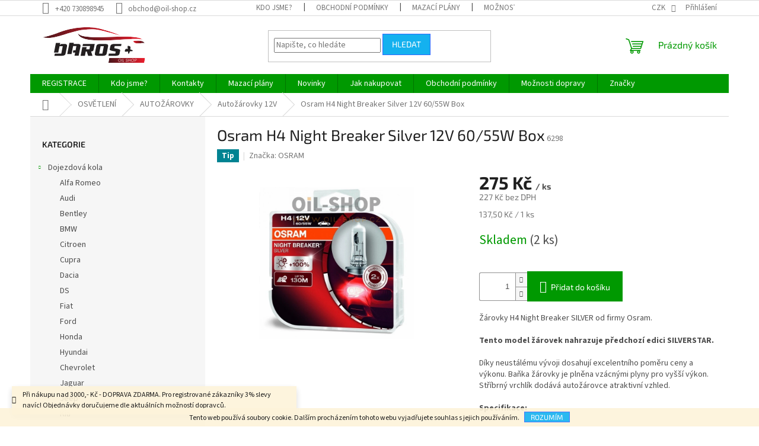

--- FILE ---
content_type: text/html; charset=utf-8
request_url: https://www.oil-shop.cz/autozarovky-12v/osram-h4-night-breaker-silver-12v-60-55w-box/
body_size: 30723
content:
<!doctype html><html lang="cs" dir="ltr" class="header-background-light external-fonts-loaded"><head><meta charset="utf-8" /><meta name="viewport" content="width=device-width,initial-scale=1" /><title>Osram H4 Night Breaker Silver 12V 60/55W Box - OiL-SHOP.cz</title><link rel="preconnect" href="https://cdn.myshoptet.com" /><link rel="dns-prefetch" href="https://cdn.myshoptet.com" /><link rel="preload" href="https://cdn.myshoptet.com/prj/dist/master/cms/libs/jquery/jquery-1.11.3.min.js" as="script" /><link href="https://cdn.myshoptet.com/prj/dist/master/cms/templates/frontend_templates/shared/css/font-face/source-sans-3.css" rel="stylesheet"><link href="https://cdn.myshoptet.com/prj/dist/master/cms/templates/frontend_templates/shared/css/font-face/exo-2.css" rel="stylesheet"><link href="https://cdn.myshoptet.com/prj/dist/master/shop/dist/font-shoptet-11.css.62c94c7785ff2cea73b2.css" rel="stylesheet"><script>
dataLayer = [];
dataLayer.push({'shoptet' : {
    "pageId": 769,
    "pageType": "productDetail",
    "currency": "CZK",
    "currencyInfo": {
        "decimalSeparator": ",",
        "exchangeRate": 1,
        "priceDecimalPlaces": 0,
        "symbol": "K\u010d",
        "symbolLeft": 0,
        "thousandSeparator": " "
    },
    "language": "cs",
    "projectId": 177824,
    "product": {
        "id": 6298,
        "guid": "a25d98a5-1efd-11e9-a065-0cc47a6c92bc",
        "hasVariants": false,
        "codes": [
            {
                "code": 6298,
                "quantity": "2",
                "stocks": [
                    {
                        "id": "ext",
                        "quantity": "2"
                    }
                ]
            }
        ],
        "code": "6298",
        "name": "Osram H4 Night Breaker Silver 12V 60\/55W Box",
        "appendix": "",
        "weight": 0.20000000000000001,
        "manufacturer": "OSRAM",
        "manufacturerGuid": "1EF533289FCB6C96834BDA0BA3DED3EE",
        "currentCategory": "OSV\u011aTLEN\u00cd | AUTO\u017d\u00c1ROVKY | Auto\u017e\u00e1rovky 12V",
        "currentCategoryGuid": "b9df8799-3e46-11e8-ac88-ac1f6b0076ec",
        "defaultCategory": "OSV\u011aTLEN\u00cd | AUTO\u017d\u00c1ROVKY | Auto\u017e\u00e1rovky 12V",
        "defaultCategoryGuid": "b9df8799-3e46-11e8-ac88-ac1f6b0076ec",
        "currency": "CZK",
        "priceWithVat": 275
    },
    "stocks": [
        {
            "id": "ext",
            "title": "Sklad",
            "isDeliveryPoint": 0,
            "visibleOnEshop": 1
        }
    ],
    "cartInfo": {
        "id": null,
        "freeShipping": false,
        "freeShippingFrom": 3000,
        "leftToFreeGift": {
            "formattedPrice": "0 K\u010d",
            "priceLeft": 0
        },
        "freeGift": false,
        "leftToFreeShipping": {
            "priceLeft": 3000,
            "dependOnRegion": 0,
            "formattedPrice": "3 000 K\u010d"
        },
        "discountCoupon": [],
        "getNoBillingShippingPrice": {
            "withoutVat": 0,
            "vat": 0,
            "withVat": 0
        },
        "cartItems": [],
        "taxMode": "ORDINARY"
    },
    "cart": [],
    "customer": {
        "priceRatio": 1,
        "priceListId": 1,
        "groupId": null,
        "registered": false,
        "mainAccount": false
    }
}});
</script>
<meta property="og:type" content="website"><meta property="og:site_name" content="oil-shop.cz"><meta property="og:url" content="https://www.oil-shop.cz/autozarovky-12v/osram-h4-night-breaker-silver-12v-60-55w-box/"><meta property="og:title" content="Osram H4 Night Breaker Silver 12V 60/55W Box - OiL-SHOP.cz"><meta name="author" content="OiL-SHOP.cz"><meta name="web_author" content="Shoptet.cz"><meta name="dcterms.rightsHolder" content="www.oil-shop.cz"><meta name="robots" content="index,follow"><meta property="og:image" content="https://cdn.myshoptet.com/usr/www.oil-shop.cz/user/shop/big/6298_zarovky-h4-osram-night-breaker-silver-plus-100-procent-duo-box-2-ks-64193nbs-hcb.jpg?5e6b807d"><meta property="og:description" content="Osram H4 Night Breaker Silver 12V 60/55W Box. Žárovky H4 Night Breaker SILVER od firmy Osram.
Tento model žárovek nahrazuje předchozí edici SILVERSTAR.
Díky neustálému vývoji dosahují excelentního poměru ceny a výkonu. Baňka žárovky je plněna vzácnými plyny pro vyšší výkon. Stříbrný vrchlík dodává autožárovce…"><meta name="description" content="Osram H4 Night Breaker Silver 12V 60/55W Box. Žárovky H4 Night Breaker SILVER od firmy Osram.
Tento model žárovek nahrazuje předchozí edici SILVERSTAR.
Díky neustálému vývoji dosahují excelentního poměru ceny a výkonu. Baňka žárovky je plněna vzácnými plyny pro vyšší výkon. Stříbrný vrchlík dodává autožárovce…"><meta name="google-site-verification" content="ZuFgg8Hg9iJ1pkDPQagGcn2pfI4lrMsFA-akMJAWMYI"><meta property="product:price:amount" content="275"><meta property="product:price:currency" content="CZK"><style>:root {--color-primary: #009901;--color-primary-h: 120;--color-primary-s: 100%;--color-primary-l: 30%;--color-primary-hover: #036400;--color-primary-hover-h: 118;--color-primary-hover-s: 100%;--color-primary-hover-l: 20%;--color-secondary: #009901;--color-secondary-h: 120;--color-secondary-s: 100%;--color-secondary-l: 30%;--color-secondary-hover: #036400;--color-secondary-hover-h: 118;--color-secondary-hover-s: 100%;--color-secondary-hover-l: 20%;--color-tertiary: #14b1ef;--color-tertiary-h: 197;--color-tertiary-s: 87%;--color-tertiary-l: 51%;--color-tertiary-hover: #3166ff;--color-tertiary-hover-h: 225;--color-tertiary-hover-s: 100%;--color-tertiary-hover-l: 60%;--color-header-background: #ffffff;--template-font: "Source Sans 3";--template-headings-font: "Exo 2";--header-background-url: none;--cookies-notice-background: #1A1937;--cookies-notice-color: #F8FAFB;--cookies-notice-button-hover: #f5f5f5;--cookies-notice-link-hover: #27263f;--templates-update-management-preview-mode-content: "Náhled aktualizací šablony je aktivní pro váš prohlížeč."}</style>
    
    <link href="https://cdn.myshoptet.com/prj/dist/master/shop/dist/main-11.less.e897dbf3c40928fedadc.css" rel="stylesheet" />
                <link href="https://cdn.myshoptet.com/prj/dist/master/shop/dist/mobile-header-v1-11.less.1ee105d41b5f713c21aa.css" rel="stylesheet" />
    
    <script>var shoptet = shoptet || {};</script>
    <script src="https://cdn.myshoptet.com/prj/dist/master/shop/dist/main-3g-header.js.05f199e7fd2450312de2.js"></script>
<!-- User include --><!-- project html code header -->
<link rel="apple-touch-icon" sizes="180x180" href="/user/documents/apple-touch-icon.png">
<link rel="icon" type="image/png" sizes="32x32" href="/user/documents/favicon-32x32.png">
<link rel="icon" type="image/png" sizes="16x16" href="/user/documents/favicon-16x16.png">
<link rel="manifest" href="/user/documents/site.webmanifest">
<link rel="mask-icon" href="/user/documents/safari-pinned-tab.svg" color="#5bbad5">
<link rel="shortcut icon" href="/user/documents/favicon.ico">
<meta name="msapplication-TileColor" content="#da532c">
<meta name="msapplication-config" content="/user/documents/browserconfig.xml">
<meta name="theme-color" content="#ffffff">


<!-- /User include --><link rel="canonical" href="https://www.oil-shop.cz/autozarovky-12v/osram-h4-night-breaker-silver-12v-60-55w-box/" />    <script>
        var _hwq = _hwq || [];
        _hwq.push(['setKey', 'E5E212A5808D0855F2F322EB5415A6CD']);
        _hwq.push(['setTopPos', '200']);
        _hwq.push(['showWidget', '22']);
        (function() {
            var ho = document.createElement('script');
            ho.src = 'https://cz.im9.cz/direct/i/gjs.php?n=wdgt&sak=E5E212A5808D0855F2F322EB5415A6CD';
            var s = document.getElementsByTagName('script')[0]; s.parentNode.insertBefore(ho, s);
        })();
    </script>
<style>/* custom background */@media (min-width: 992px) {body {background-color: #ffffff ;background-position: top center;background-repeat: no-repeat;background-attachment: fixed;}}</style><script>
    (function(t, r, a, c, k, i, n, g) { t['ROIDataObject'] = k;
    t[k]=t[k]||function(){ (t[k].q=t[k].q||[]).push(arguments) },t[k].c=i;n=r.createElement(a),
    g=r.getElementsByTagName(a)[0];n.async=1;n.src=c;g.parentNode.insertBefore(n,g)
    })(window, document, 'script', '//www.heureka.cz/ocm/sdk.js?source=shoptet&version=2&page=product_detail', 'heureka', 'cz');

    heureka('set_user_consent', 1);
</script>
</head><body class="desktop id-769 in-autozarovky-12v template-11 type-product type-detail multiple-columns-body columns-3 ums_forms_redesign--off ums_a11y_category_page--on ums_discussion_rating_forms--off ums_flags_display_unification--on ums_a11y_login--off mobile-header-version-1"><noscript>
    <style>
        #header {
            padding-top: 0;
            position: relative !important;
            top: 0;
        }
        .header-navigation {
            position: relative !important;
        }
        .overall-wrapper {
            margin: 0 !important;
        }
        body:not(.ready) {
            visibility: visible !important;
        }
    </style>
    <div class="no-javascript">
        <div class="no-javascript__title">Musíte změnit nastavení vašeho prohlížeče</div>
        <div class="no-javascript__text">Podívejte se na: <a href="https://www.google.com/support/bin/answer.py?answer=23852">Jak povolit JavaScript ve vašem prohlížeči</a>.</div>
        <div class="no-javascript__text">Pokud používáte software na blokování reklam, může být nutné povolit JavaScript z této stránky.</div>
        <div class="no-javascript__text">Děkujeme.</div>
    </div>
</noscript>

        <div id="fb-root"></div>
        <script>
            window.fbAsyncInit = function() {
                FB.init({
//                    appId            : 'your-app-id',
                    autoLogAppEvents : true,
                    xfbml            : true,
                    version          : 'v19.0'
                });
            };
        </script>
        <script async defer crossorigin="anonymous" src="https://connect.facebook.net/cs_CZ/sdk.js"></script>    <div class="cookie-ag-wrap">
        <div class="site-msg cookies" data-testid="cookiePopup" data-nosnippet>
            <form action="">
                Tento web používá soubory cookie. Dalším procházením tohoto webu vyjadřujete souhlas s jejich používáním.
                <button type="submit" class="btn btn-xs btn-default CookiesOK" data-cookie-notice-ttl="365" data-testid="buttonCookieSubmit">Rozumím</button>
            </form>
        </div>
            </div>
<a href="#content" class="skip-link sr-only">Přejít na obsah</a><div class="overall-wrapper"><div class="site-msg information"><div class="container"><div class="text">Při nákupu nad 3000,- Kč - DOPRAVA ZDARMA.  
Pro registrované zákazníky 3% slevy navíc!
Objednávky doručujeme dle aktuálních možností dopravců.</div><div class="close js-close-information-msg"></div></div></div><div class="user-action"><div class="container"><div class="user-action-in"><div class="user-action-login popup-widget login-widget"><div class="popup-widget-inner"><h2 id="loginHeading">Přihlášení k vašemu účtu</h2><div id="customerLogin"><form action="/action/Customer/Login/" method="post" id="formLoginIncluded" class="csrf-enabled formLogin" data-testid="formLogin"><input type="hidden" name="referer" value="" /><div class="form-group"><div class="input-wrapper email js-validated-element-wrapper no-label"><input type="email" name="email" class="form-control" autofocus placeholder="E-mailová adresa (např. jan@novak.cz)" data-testid="inputEmail" autocomplete="email" required /></div></div><div class="form-group"><div class="input-wrapper password js-validated-element-wrapper no-label"><input type="password" name="password" class="form-control" placeholder="Heslo" data-testid="inputPassword" autocomplete="current-password" required /><span class="no-display">Nemůžete vyplnit toto pole</span><input type="text" name="surname" value="" class="no-display" /></div></div><div class="form-group"><div class="login-wrapper"><button type="submit" class="btn btn-secondary btn-text btn-login" data-testid="buttonSubmit">Přihlásit se</button><div class="password-helper"><a href="/registrace/" data-testid="signup" rel="nofollow">Nová registrace</a><a href="/klient/zapomenute-heslo/" rel="nofollow">Zapomenuté heslo</a></div></div></div><div class="social-login-buttons"><div class="social-login-buttons-divider"><span>nebo</span></div><div class="form-group"><a href="/action/Social/login/?provider=Facebook" class="login-btn facebook" rel="nofollow"><span class="login-facebook-icon"></span><strong>Přihlásit se přes Facebook</strong></a></div></div></form>
</div></div></div>
    <div id="cart-widget" class="user-action-cart popup-widget cart-widget loader-wrapper" data-testid="popupCartWidget" role="dialog" aria-hidden="true"><div class="popup-widget-inner cart-widget-inner place-cart-here"><div class="loader-overlay"><div class="loader"></div></div></div><div class="cart-widget-button"><a href="/kosik/" class="btn btn-conversion" id="continue-order-button" rel="nofollow" data-testid="buttonNextStep">Pokračovat do košíku</a></div></div></div>
</div></div><div class="top-navigation-bar" data-testid="topNavigationBar">

    <div class="container">

        <div class="top-navigation-contacts">
            <strong>Zákaznická podpora:</strong><a href="tel:+420730898945" class="project-phone" aria-label="Zavolat na +420730898945" data-testid="contactboxPhone"><span>+420 730898945</span></a><a href="mailto:obchod@oil-shop.cz" class="project-email" data-testid="contactboxEmail"><span>obchod@oil-shop.cz</span></a>        </div>

                            <div class="top-navigation-menu">
                <div class="top-navigation-menu-trigger"></div>
                <ul class="top-navigation-bar-menu">
                                            <li class="top-navigation-menu-item-895">
                            <a href="/onas/">Kdo jsme?</a>
                        </li>
                                            <li class="top-navigation-menu-item-39">
                            <a href="/obchodni-podminky/">Obchodní podmínky</a>
                        </li>
                                            <li class="top-navigation-menu-item-1022">
                            <a href="/mazaci-plany/">Mazací plány</a>
                        </li>
                                            <li class="top-navigation-menu-item-1115">
                            <a href="/doprava/">Možnosti dopravy</a>
                        </li>
                                    </ul>
                <ul class="top-navigation-bar-menu-helper"></ul>
            </div>
        
        <div class="top-navigation-tools">
            <div class="responsive-tools">
                <a href="#" class="toggle-window" data-target="search" aria-label="Hledat" data-testid="linkSearchIcon"></a>
                                                            <a href="#" class="toggle-window" data-target="login"></a>
                                                    <a href="#" class="toggle-window" data-target="navigation" aria-label="Menu" data-testid="hamburgerMenu"></a>
            </div>
                <div class="dropdown">
        <span>Ceny v:</span>
        <button id="topNavigationDropdown" type="button" data-toggle="dropdown" aria-haspopup="true" aria-expanded="false">
            CZK
            <span class="caret"></span>
        </button>
        <ul class="dropdown-menu" aria-labelledby="topNavigationDropdown"><li><a href="/action/Currency/changeCurrency/?currencyCode=CZK" rel="nofollow">CZK</a></li><li><a href="/action/Currency/changeCurrency/?currencyCode=EUR" rel="nofollow">EUR</a></li></ul>
    </div>
            <a href="/login/?backTo=%2Fautozarovky-12v%2Fosram-h4-night-breaker-silver-12v-60-55w-box%2F" class="top-nav-button top-nav-button-login primary login toggle-window" data-target="login" data-testid="signin" rel="nofollow"><span>Přihlášení</span></a>        </div>

    </div>

</div>
<header id="header"><div class="container navigation-wrapper">
    <div class="header-top">
        <div class="site-name-wrapper">
            <div class="site-name"><a href="/" data-testid="linkWebsiteLogo"><img src="https://cdn.myshoptet.com/usr/www.oil-shop.cz/user/logos/daros_oil_b_cervena.svg" alt="OiL-SHOP.cz" fetchpriority="low" /></a></div>        </div>
        <div class="search" itemscope itemtype="https://schema.org/WebSite">
            <meta itemprop="headline" content="Autožárovky 12V"/><meta itemprop="url" content="https://www.oil-shop.cz"/><meta itemprop="text" content="Osram H4 Night Breaker Silver 12V 60/55W Box. Žárovky H4 Night Breaker SILVER od firmy Osram. Tento model žárovek nahrazuje předchozí edici SILVERSTAR. Díky neustálému vývoji dosahují excelentního poměru ceny a výkonu. Baňka žárovky je plněna vzácnými plyny pro vyšší výkon. Stříbrný vrchlík dodává autožárovce..."/>            <form action="/action/ProductSearch/prepareString/" method="post"
    id="formSearchForm" class="search-form compact-form js-search-main"
    itemprop="potentialAction" itemscope itemtype="https://schema.org/SearchAction" data-testid="searchForm">
    <fieldset>
        <meta itemprop="target"
            content="https://www.oil-shop.cz/vyhledavani/?string={string}"/>
        <input type="hidden" name="language" value="cs"/>
        
            
<input
    type="search"
    name="string"
        class="query-input form-control search-input js-search-input"
    placeholder="Napište, co hledáte"
    autocomplete="off"
    required
    itemprop="query-input"
    aria-label="Vyhledávání"
    data-testid="searchInput"
>
            <button type="submit" class="btn btn-default" data-testid="searchBtn">Hledat</button>
        
    </fieldset>
</form>
        </div>
        <div class="navigation-buttons">
                
    <a href="/kosik/" class="btn btn-icon toggle-window cart-count" data-target="cart" data-hover="true" data-redirect="true" data-testid="headerCart" rel="nofollow" aria-haspopup="dialog" aria-expanded="false" aria-controls="cart-widget">
        
                <span class="sr-only">Nákupní košík</span>
        
            <span class="cart-price visible-lg-inline-block" data-testid="headerCartPrice">
                                    Prázdný košík                            </span>
        
    
            </a>
        </div>
    </div>
    <nav id="navigation" aria-label="Hlavní menu" data-collapsible="true"><div class="navigation-in menu"><ul class="menu-level-1" role="menubar" data-testid="headerMenuItems"><li class="menu-item-external-62" role="none"><a href="https://www.oil-shop.cz/registrace/" data-testid="headerMenuItem" role="menuitem" aria-expanded="false"><b>REGISTRACE</b></a></li>
<li class="menu-item-895" role="none"><a href="/onas/" data-testid="headerMenuItem" role="menuitem" aria-expanded="false"><b>Kdo jsme?</b></a></li>
<li class="menu-item-29" role="none"><a href="/kontakty/" data-testid="headerMenuItem" role="menuitem" aria-expanded="false"><b>Kontakty</b></a></li>
<li class="menu-item-1022" role="none"><a href="/mazaci-plany/" data-testid="headerMenuItem" role="menuitem" aria-expanded="false"><b>Mazací plány</b></a></li>
<li class="menu-item-682" role="none"><a href="/nase-novinky/" data-testid="headerMenuItem" role="menuitem" aria-expanded="false"><b>Novinky</b></a></li>
<li class="menu-item-27" role="none"><a href="/jak-nakupovat/" data-testid="headerMenuItem" role="menuitem" aria-expanded="false"><b>Jak nakupovat</b></a></li>
<li class="menu-item-39" role="none"><a href="/obchodni-podminky/" data-testid="headerMenuItem" role="menuitem" aria-expanded="false"><b>Obchodní podmínky</b></a></li>
<li class="menu-item-1115" role="none"><a href="/doprava/" data-testid="headerMenuItem" role="menuitem" aria-expanded="false"><b>Možnosti dopravy</b></a></li>
<li class="appended-category menu-item-1166 ext" role="none"><a href="/dojezdova-kola/"><b>Dojezdová kola</b><span class="submenu-arrow" role="menuitem"></span></a><ul class="menu-level-2 menu-level-2-appended" role="menu"><li class="menu-item-1169" role="none"><a href="/alfa-romeo/" data-testid="headerMenuItem" role="menuitem"><span>Alfa Romeo</span></a></li><li class="menu-item-1172" role="none"><a href="/audi/" data-testid="headerMenuItem" role="menuitem"><span>Audi</span></a></li><li class="menu-item-1175" role="none"><a href="/bentley/" data-testid="headerMenuItem" role="menuitem"><span>Bentley</span></a></li><li class="menu-item-1178" role="none"><a href="/bmw/" data-testid="headerMenuItem" role="menuitem"><span>BMW</span></a></li><li class="menu-item-1181" role="none"><a href="/citroen/" data-testid="headerMenuItem" role="menuitem"><span>Citroen</span></a></li><li class="menu-item-1184" role="none"><a href="/cupra/" data-testid="headerMenuItem" role="menuitem"><span>Cupra</span></a></li><li class="menu-item-1187" role="none"><a href="/dacia/" data-testid="headerMenuItem" role="menuitem"><span>Dacia</span></a></li><li class="menu-item-1190" role="none"><a href="/ds/" data-testid="headerMenuItem" role="menuitem"><span>DS</span></a></li><li class="menu-item-1193" role="none"><a href="/fiat/" data-testid="headerMenuItem" role="menuitem"><span>Fiat</span></a></li><li class="menu-item-1196" role="none"><a href="/ford/" data-testid="headerMenuItem" role="menuitem"><span>Ford</span></a></li><li class="menu-item-1199" role="none"><a href="/honda/" data-testid="headerMenuItem" role="menuitem"><span>Honda</span></a></li><li class="menu-item-1202" role="none"><a href="/hyundai/" data-testid="headerMenuItem" role="menuitem"><span>Hyundai</span></a></li><li class="menu-item-1205" role="none"><a href="/chevrolet/" data-testid="headerMenuItem" role="menuitem"><span>Chevrolet</span></a></li><li class="menu-item-1208" role="none"><a href="/jaguar/" data-testid="headerMenuItem" role="menuitem"><span>Jaguar</span></a></li><li class="menu-item-1211" role="none"><a href="/jeep/" data-testid="headerMenuItem" role="menuitem"><span>Jeep</span></a></li><li class="menu-item-1214" role="none"><a href="/kia/" data-testid="headerMenuItem" role="menuitem"><span>Kia</span></a></li><li class="menu-item-1217" role="none"><a href="/lexus/" data-testid="headerMenuItem" role="menuitem"><span>Lexus</span></a></li><li class="menu-item-1220" role="none"><a href="/mazda/" data-testid="headerMenuItem" role="menuitem"><span>Mazda</span></a></li><li class="menu-item-1223" role="none"><a href="/mercedes-benz/" data-testid="headerMenuItem" role="menuitem"><span>Mercedes - Benz</span></a></li><li class="menu-item-1226" role="none"><a href="/mg/" data-testid="headerMenuItem" role="menuitem"><span>MG</span></a></li><li class="menu-item-1229" role="none"><a href="/mini/" data-testid="headerMenuItem" role="menuitem"><span>Mini</span></a></li><li class="menu-item-1232" role="none"><a href="/mitsubishi/" data-testid="headerMenuItem" role="menuitem"><span>Mitsubishi</span></a></li><li class="menu-item-1235" role="none"><a href="/nissan/" data-testid="headerMenuItem" role="menuitem"><span>Nissan</span></a></li><li class="menu-item-1238" role="none"><a href="/opel/" data-testid="headerMenuItem" role="menuitem"><span>Opel</span></a></li><li class="menu-item-1241" role="none"><a href="/peugeot/" data-testid="headerMenuItem" role="menuitem"><span>Peugeot</span></a></li><li class="menu-item-1244" role="none"><a href="/porsche/" data-testid="headerMenuItem" role="menuitem"><span>Porsche</span></a></li><li class="menu-item-1247" role="none"><a href="/renault/" data-testid="headerMenuItem" role="menuitem"><span>Renault</span></a></li><li class="menu-item-1250" role="none"><a href="/saab/" data-testid="headerMenuItem" role="menuitem"><span>Saab</span></a></li><li class="menu-item-1253" role="none"><a href="/seat/" data-testid="headerMenuItem" role="menuitem"><span>Seat</span></a></li><li class="menu-item-1256" role="none"><a href="/smart/" data-testid="headerMenuItem" role="menuitem"><span>Smart</span></a></li><li class="menu-item-1259" role="none"><a href="/ssang-yong/" data-testid="headerMenuItem" role="menuitem"><span>Ssang Yong</span></a></li><li class="menu-item-1262" role="none"><a href="/subaru/" data-testid="headerMenuItem" role="menuitem"><span>Subaru</span></a></li><li class="menu-item-1265" role="none"><a href="/suzuki/" data-testid="headerMenuItem" role="menuitem"><span>Suzuki</span></a></li><li class="menu-item-1268" role="none"><a href="/skoda-2/" data-testid="headerMenuItem" role="menuitem"><span>Škoda</span></a></li><li class="menu-item-1271" role="none"><a href="/tesla/" data-testid="headerMenuItem" role="menuitem"><span>Tesla</span></a></li><li class="menu-item-1274" role="none"><a href="/toyota/" data-testid="headerMenuItem" role="menuitem"><span>Toyota</span></a></li><li class="menu-item-1277" role="none"><a href="/volvo/" data-testid="headerMenuItem" role="menuitem"><span>Volvo</span></a></li><li class="menu-item-1280" role="none"><a href="/volkswagen/" data-testid="headerMenuItem" role="menuitem"><span>Volkswagen</span></a></li></ul></li><li class="appended-category menu-item-943" role="none"><a href="/zima/"><b>ZIMA</b></a></li><li class="appended-category menu-item-1067 ext" role="none"><a href="/anti-covid/"><b>ANTI COVID-19</b><span class="submenu-arrow" role="menuitem"></span></a><ul class="menu-level-2 menu-level-2-appended" role="menu"><li class="menu-item-1073" role="none"><a href="/dezinfekce-anti-covid/" data-testid="headerMenuItem" role="menuitem"><span>DEZINFEKCE</span></a></li><li class="menu-item-1121" role="none"><a href="/profex/" data-testid="headerMenuItem" role="menuitem"><span>DEZINFEKCE PROFEX</span></a></li></ul></li><li class="appended-category menu-item-673 ext" role="none"><a href="/motorove-oleje/"><b>MOTOROVÉ OLEJE</b><span class="submenu-arrow" role="menuitem"></span></a><ul class="menu-level-2 menu-level-2-appended" role="menu"><li class="menu-item-732" role="none"><a href="/osobni-automobily/" data-testid="headerMenuItem" role="menuitem"><span>Osobní automobily</span></a></li><li class="menu-item-735" role="none"><a href="/nakladni-automobily/" data-testid="headerMenuItem" role="menuitem"><span>Nákladní automobily</span></a></li><li class="menu-item-738" role="none"><a href="/motocykly/" data-testid="headerMenuItem" role="menuitem"><span>Motocykly</span></a></li><li class="menu-item-741" role="none"><a href="/agri-a-stavebni-technika/" data-testid="headerMenuItem" role="menuitem"><span>Agri a stavební technika</span></a></li></ul></li><li class="appended-category menu-item-674" role="none"><a href="/prevodove-oleje/"><b>PŘEVODOVÉ OLEJE</b></a></li><li class="appended-category menu-item-796 ext" role="none"><a href="/prumysl/"><b>PRŮMYSLOVÉ OLEJE </b><span class="submenu-arrow" role="menuitem"></span></a><ul class="menu-level-2 menu-level-2-appended" role="menu"><li class="menu-item-690" role="none"><a href="/hydraulicke-oleje/" data-testid="headerMenuItem" role="menuitem"><span>Hydraulické oleje</span></a></li><li class="menu-item-802" role="none"><a href="/prevodove-oleje-2/" data-testid="headerMenuItem" role="menuitem"><span>Převodové oleje</span></a></li><li class="menu-item-805" role="none"><a href="/oleje-pro-plynove-motory/" data-testid="headerMenuItem" role="menuitem"><span>Oleje pro plynové motory</span></a></li><li class="menu-item-808" role="none"><a href="/loziskove-a-cirkulacni-oleje--strojni/" data-testid="headerMenuItem" role="menuitem"><span>Ložiskové a cirkulační oleje (strojní)</span></a></li><li class="menu-item-811" role="none"><a href="/oleje-pro-kluzna-vedeni/" data-testid="headerMenuItem" role="menuitem"><span>Oleje pro kluzná vedení</span></a></li><li class="menu-item-814" role="none"><a href="/bile-medicinalni-oleje/" data-testid="headerMenuItem" role="menuitem"><span>Bílé medicinální oleje</span></a></li><li class="menu-item-817" role="none"><a href="/turbinove-oleje/" data-testid="headerMenuItem" role="menuitem"><span>Turbínové oleje</span></a></li><li class="menu-item-820" role="none"><a href="/elektroizolacni-oleje/" data-testid="headerMenuItem" role="menuitem"><span>Elektroizolační oleje</span></a></li><li class="menu-item-823" role="none"><a href="/kompresorove-oleje/" data-testid="headerMenuItem" role="menuitem"><span>Kompresorové oleje</span></a></li><li class="menu-item-826" role="none"><a href="/teplonosne-oleje/" data-testid="headerMenuItem" role="menuitem"><span>Teplonosné oleje</span></a></li></ul></li><li class="appended-category menu-item-799 ext" role="none"><a href="/autoprislusenstvi/"><b>AUTO - MOTO PŘÍSLUŠENSTVÍ</b><span class="submenu-arrow" role="menuitem"></span></a><ul class="menu-level-2 menu-level-2-appended" role="menu"><li class="menu-item-754" role="none"><a href="/prislusenstviosobnivozy/" data-testid="headerMenuItem" role="menuitem"><span>Osobní vozy</span></a></li><li class="menu-item-775" role="none"><a href="/truck/" data-testid="headerMenuItem" role="menuitem"><span>Truck</span></a></li><li class="menu-item-1127" role="none"><a href="/motocykly-2/" data-testid="headerMenuItem" role="menuitem"><span>Motocykly</span></a></li><li class="menu-item-1145" role="none"><a href="/stresniboxyanosice/" data-testid="headerMenuItem" role="menuitem"><span>STŘEŠNÍ BOXY A NOŠIČE</span></a></li><li class="menu-item-1151" role="none"><a href="/poklice/" data-testid="headerMenuItem" role="menuitem"><span>poklice</span></a></li></ul></li><li class="appended-category menu-item-757 ext" role="none"><a href="/filtry/"><b>FILTRY</b><span class="submenu-arrow" role="menuitem"></span></a><ul class="menu-level-2 menu-level-2-appended" role="menu"><li class="menu-item-874" role="none"><a href="/olejove-filtry/" data-testid="headerMenuItem" role="menuitem"><span>Olejové filtry</span></a></li><li class="menu-item-877" role="none"><a href="/palivove-filtry/" data-testid="headerMenuItem" role="menuitem"><span>Palivové filtry</span></a></li><li class="menu-item-880" role="none"><a href="/vzduchove-filtry/" data-testid="headerMenuItem" role="menuitem"><span>Vzduchové filtry</span></a></li><li class="menu-item-883" role="none"><a href="/kabinove-filtry/" data-testid="headerMenuItem" role="menuitem"><span>Kabinové filtry</span></a></li><li class="menu-item-1031" role="none"><a href="/moto-filtry/" data-testid="headerMenuItem" role="menuitem"><span>Moto filtry</span></a></li></ul></li><li class="appended-category menu-item-898 ext" role="none"><a href="/set-na-vymenu-oleje--olej-filtr/"><b>SET OLEJ + FILTR</b><span class="submenu-arrow" role="menuitem"></span></a><ul class="menu-level-2 menu-level-2-appended" role="menu"><li class="menu-item-901" role="none"><a href="/skoda/" data-testid="headerMenuItem" role="menuitem"><span>Škoda</span></a></li></ul></li><li class="appended-category menu-item-784 ext" role="none"><a href="/provoznikapaliny/"><b>PROVOZNÍ KAPALINY</b><span class="submenu-arrow" role="menuitem"></span></a><ul class="menu-level-2 menu-level-2-appended" role="menu"><li class="menu-item-693" role="none"><a href="/kapaliny-do-ostrikovacu/" data-testid="headerMenuItem" role="menuitem"><span>Kapaliny do ostřikovačů</span></a></li><li class="menu-item-705" role="none"><a href="/technicke-kapaliny/" data-testid="headerMenuItem" role="menuitem"><span>Technické kapaliny</span></a></li><li class="menu-item-702" role="none"><a href="/brzdove-kapaliny/" data-testid="headerMenuItem" role="menuitem"><span>Brzdové kapaliny</span></a></li><li class="menu-item-699" role="none"><a href="/chladici-kapaliny/" data-testid="headerMenuItem" role="menuitem"><span>Chladící kapaliny</span></a></li><li class="menu-item-871" role="none"><a href="/oleje-do-tlumicu/" data-testid="headerMenuItem" role="menuitem"><span>Oleje do tlumičů a vidlic</span></a></li></ul></li><li class="appended-category menu-item-946 ext" role="none"><a href="/aditiva/"><b>ADITIVA</b><span class="submenu-arrow" role="menuitem"></span></a><ul class="menu-level-2 menu-level-2-appended" role="menu"><li class="menu-item-971" role="none"><a href="/liqi-moly/" data-testid="headerMenuItem" role="menuitem"><span>LIQUI MOLY</span></a></li><li class="menu-item-1155" role="none"><a href="/metabond/" data-testid="headerMenuItem" role="menuitem"><span>METABOND</span></a></li></ul></li><li class="appended-category menu-item-729" role="none"><a href="/plasticka-maziva/"><b>PLASTICKÁ MAZIVA</b></a></li><li class="appended-category menu-item-850" role="none"><a href="/maziva-spreje/"><b>MAZIVA A ČISTIČE VE SPREJI</b></a></li><li class="appended-category menu-item-844" role="none"><a href="/sorbenty/"><b>SORBENTY</b></a></li><li class="appended-category menu-item-720 ext" role="none"><a href="/autokosmetika/"><b>AUTO - MOTO KOSMETIKA</b><span class="submenu-arrow" role="menuitem"></span></a><ul class="menu-level-2 menu-level-2-appended" role="menu"><li class="menu-item-1109" role="none"><a href="/dezinfekce-klimatizace/" data-testid="headerMenuItem" role="menuitem"><span>DEZINFEKCE KLIMATIZACE</span></a></li><li class="menu-item-995" role="none"><a href="/sonax/" data-testid="headerMenuItem" role="menuitem"><span>SONAX</span></a></li><li class="menu-item-853" role="none"><a href="/vune-osvezovace-do-auta/" data-testid="headerMenuItem" role="menuitem"><span>Vůně - osvěžovače do auta</span></a></li><li class="menu-item-838" role="none"><a href="/profikosmetika/" data-testid="headerMenuItem" role="menuitem"><span>Profi</span></a></li><li class="menu-item-856" role="none"><a href="/exterier/" data-testid="headerMenuItem" role="menuitem"><span>Exteriér</span></a></li><li class="menu-item-859" role="none"><a href="/interier/" data-testid="headerMenuItem" role="menuitem"><span>Interiér</span></a></li><li class="menu-item-862" role="none"><a href="/pripravky-na-myti/" data-testid="headerMenuItem" role="menuitem"><span>Přípravky na mytí</span></a></li><li class="menu-item-886" role="none"><a href="/moto/" data-testid="headerMenuItem" role="menuitem"><span>Moto</span></a></li></ul></li><li class="appended-category menu-item-751 ext" role="none"><a href="/auto-moto-baterie/"><b>AUTO - MOTO BATERIE</b><span class="submenu-arrow" role="menuitem"></span></a><ul class="menu-level-2 menu-level-2-appended" role="menu"><li class="menu-item-865" role="none"><a href="/autobaterie-2/" data-testid="headerMenuItem" role="menuitem"><span>Autobaterie</span></a></li><li class="menu-item-829" role="none"><a href="/motobaterie/" data-testid="headerMenuItem" role="menuitem"><span>Motobaterie</span></a></li><li class="menu-item-868" role="none"><a href="/nabijecky/" data-testid="headerMenuItem" role="menuitem"><span>Nabíječky a testery</span></a></li></ul></li><li class="appended-category menu-item-781" role="none"><a href="/sterace/"><b>STĚRAČE</b></a></li><li class="appended-category menu-item-760" role="none"><a href="/naradi/"><b>NÁŘADÍ</b></a></li><li class="appended-category menu-item-787 ext" role="none"><a href="/osvetleni/"><b>OSVĚTLENÍ</b><span class="submenu-arrow" role="menuitem"></span></a><ul class="menu-level-2 menu-level-2-appended" role="menu"><li class="menu-item-931" role="none"><a href="/spojovaci-material/" data-testid="headerMenuItem" role="menuitem"><span>Konektory a příslušenství</span></a></li><li class="menu-item-763" role="none"><a href="/autozarovky/" data-testid="headerMenuItem" role="menuitem"><span>AUTOŽÁROVKY</span></a></li><li class="menu-item-790" role="none"><a href="/ledzarovky/" data-testid="headerMenuItem" role="menuitem"><span>LED ŽÁROVKY</span></a></li><li class="menu-item-793" role="none"><a href="/pozicky/" data-testid="headerMenuItem" role="menuitem"><span>POZIČKY A TYKADLA</span></a></li></ul></li><li class="appended-category menu-item-977" role="none"><a href="/grilovani/"><b>GRILOVÁNÍ</b></a></li><li class="appended-category menu-item-835" role="none"><a href="/gadren/"><b>GARDEN - ZAHRADNÍ TECHNIKA</b></a></li><li class="appended-category menu-item-1001" role="none"><a href="/zahrada/"><b>ZAHRADA</b></a></li><li class="appended-category menu-item-989" role="none"><a href="/baterie/"><b>BATERIE</b></a></li><li class="appended-category menu-item-925 ext" role="none"><a href="/drogerie/"><b>DROGERIE</b><span class="submenu-arrow" role="menuitem"></span></a><ul class="menu-level-2 menu-level-2-appended" role="menu"><li class="menu-item-841" role="none"><a href="/hygiena/" data-testid="headerMenuItem" role="menuitem"><span>HYGIENA PRO ŘIDIČE</span></a></li><li class="menu-item-962" role="none"><a href="/jelen/" data-testid="headerMenuItem" role="menuitem"><span>PRACÍ PROSTŘEDKY</span></a></li><li class="menu-item-965" role="none"><a href="/uklid/" data-testid="headerMenuItem" role="menuitem"><span>ČISTIČE,  VŮNĚ, UTĚRKY</span></a></li></ul></li><li class="appended-category menu-item-950" role="none"><a href="/bazar/"><b>BAZAR / ROZBALENO</b></a></li><li class="appended-category menu-item-1061" role="none"><a href="/vyprodej/"><b>VÝPRODEJ</b></a></li><li class="ext" id="nav-manufacturers" role="none"><a href="https://www.oil-shop.cz/znacka/" data-testid="brandsText" role="menuitem"><b>Značky</b><span class="submenu-arrow"></span></a><ul class="menu-level-2" role="menu"><li role="none"><a href="/znacka/4cars/" data-testid="brandName" role="menuitem"><span>4CARS</span></a></li><li role="none"><a href="/znacka/aeron/" data-testid="brandName" role="menuitem"><span>AERON</span></a></li><li role="none"><a href="/znacka/alco/" data-testid="brandName" role="menuitem"><span>ALCO</span></a></li><li role="none"><a href="/znacka/all-ride/" data-testid="brandName" role="menuitem"><span>ALL RIDE</span></a></li><li role="none"><a href="/znacka/apex/" data-testid="brandName" role="menuitem"><span>APEX</span></a></li><li role="none"><a href="/znacka/breckner/" data-testid="brandName" role="menuitem"><span>BRECKNER</span></a></li><li role="none"><a href="/znacka/california-scents/" data-testid="brandName" role="menuitem"><span>CALIFORNIA SCENTS</span></a></li><li role="none"><a href="/znacka/caramba/" data-testid="brandName" role="menuitem"><span>CARAMBA</span></a></li><li role="none"><a href="/znacka/carlson/" data-testid="brandName" role="menuitem"><span>CARLSON</span></a></li><li role="none"><a href="/znacka/castrol/" data-testid="brandName" role="menuitem"><span>CASTROL</span></a></li><li role="none"><a href="/znacka/cinol/" data-testid="brandName" role="menuitem"><span>CINOL</span></a></li><li role="none"><a href="/znacka/clean-filter/" data-testid="brandName" role="menuitem"><span>CLEAN FILTER</span></a></li><li role="none"><a href="/znacka/compass/" data-testid="brandName" role="menuitem"><span>COMPASS</span></a></li><li role="none"><a href="/znacka/coyote/" data-testid="brandName" role="menuitem"><span>COYOTE</span></a></li><li role="none"><a href="/znacka/ctek/" data-testid="brandName" role="menuitem"><span>CTEK</span></a></li><li role="none"><a href="/znacka/deb/" data-testid="brandName" role="menuitem"><span>DEB</span></a></li><li role="none"><a href="/znacka/denckermann/" data-testid="brandName" role="menuitem"><span>DENCKERMANN</span></a></li><li role="none"><a href="/znacka/dexoll/" data-testid="brandName" role="menuitem"><span>DEXOLL</span></a></li><li role="none"><a href="/znacka/first-automotive/" data-testid="brandName" role="menuitem"><span>FIRST AUTOMOTIVE</span></a></li><li role="none"><a href="/znacka/grandx/" data-testid="brandName" role="menuitem"><span>GRANDX</span></a></li><li role="none"><a href="/znacka/hengst-filter/" data-testid="brandName" role="menuitem"><span>HENGST FILTER</span></a></li><li role="none"><a href="/znacka/champion/" data-testid="brandName" role="menuitem"><span>CHAMPION</span></a></li><li role="none"><a href="/znacka/kamoka/" data-testid="brandName" role="menuitem"><span>KAMOKA</span></a></li><li role="none"><a href="/znacka/kraft/" data-testid="brandName" role="menuitem"><span>KRAFT</span></a></li><li role="none"><a href="/znacka/mann-filter/" data-testid="brandName" role="menuitem"><span>MANN FILTER</span></a></li><li role="none"><a href="/znacka/master-sport/" data-testid="brandName" role="menuitem"><span>MASTER-SPORT</span></a></li><li role="none"><a href="/znacka/mecafilter/" data-testid="brandName" role="menuitem"><span>MECAFILTER</span></a></li><li role="none"><a href="/znacka/misfat/" data-testid="brandName" role="menuitem"><span>MISFAT</span></a></li><li role="none"><a href="/znacka/motobatt/" data-testid="brandName" role="menuitem"><span>MOTOBATT</span></a></li><li role="none"><a href="/znacka/motul/" data-testid="brandName" role="menuitem"><span>MOTUL</span></a></li><li role="none"><a href="/znacka/narva/" data-testid="brandName" role="menuitem"><span>NARVA</span></a></li><li role="none"><a href="/znacka/osram/" data-testid="brandName" role="menuitem"><span>OSRAM</span></a></li><li role="none"><a href="/znacka/oximo/" data-testid="brandName" role="menuitem"><span>OXIMO</span></a></li><li role="none"><a href="/znacka/repsol/" data-testid="brandName" role="menuitem"><span>REPSOL</span></a></li><li role="none"><a href="/znacka/sct-germany/" data-testid="brandName" role="menuitem"><span>SCT GERMANY</span></a></li><li role="none"><a href="/znacka/shell/" data-testid="brandName" role="menuitem"><span>SHELL</span></a></li><li role="none"><a href="/znacka/slime-usa/" data-testid="brandName" role="menuitem"><span>SLIME-USA</span></a></li><li role="none"><a href="/znacka/teslight/" data-testid="brandName" role="menuitem"><span>TESLight</span></a></li><li role="none"><a href="/znacka/texaco/" data-testid="brandName" role="menuitem"><span>TEXACO</span></a></li><li role="none"><a href="/znacka/ufi/" data-testid="brandName" role="menuitem"><span>UFI</span></a></li><li role="none"><a href="/znacka/vikan/" data-testid="brandName" role="menuitem"><span>VIKAN</span></a></li><li role="none"><a href="/znacka/vileda/" data-testid="brandName" role="menuitem"><span>VILEDA</span></a></li><li role="none"><a href="/znacka/walser/" data-testid="brandName" role="menuitem"><span>WALSER</span></a></li><li role="none"><a href="/znacka/wd/" data-testid="brandName" role="menuitem"><span>WD</span></a></li><li role="none"><a href="/znacka/webber/" data-testid="brandName" role="menuitem"><span>WEBBER</span></a></li><li role="none"><a href="/znacka/wertteile/" data-testid="brandName" role="menuitem"><span>WERTTEILE</span></a></li><li role="none"><a href="/znacka/wunder-baum/" data-testid="brandName" role="menuitem"><span>WUNDER-BAUM</span></a></li><li role="none"><a href="/znacka/zollex/" data-testid="brandName" role="menuitem"><span>ZOLLEX</span></a></li></ul>
</li></ul>
    <ul class="navigationActions" role="menu">
                    <li class="ext" role="none">
                <a href="#">
                                            <span>
                            <span>Měna</span>
                            <span>(CZK)</span>
                        </span>
                                        <span class="submenu-arrow"></span>
                </a>
                <ul class="navigationActions__submenu menu-level-2" role="menu">
                    <li role="none">
                                                    <ul role="menu">
                                                                    <li class="navigationActions__submenu__item navigationActions__submenu__item--active" role="none">
                                        <a href="/action/Currency/changeCurrency/?currencyCode=CZK" rel="nofollow" role="menuitem">CZK</a>
                                    </li>
                                                                    <li class="navigationActions__submenu__item" role="none">
                                        <a href="/action/Currency/changeCurrency/?currencyCode=EUR" rel="nofollow" role="menuitem">EUR</a>
                                    </li>
                                                            </ul>
                                                                    </li>
                </ul>
            </li>
                            <li role="none">
                                    <a href="/login/?backTo=%2Fautozarovky-12v%2Fosram-h4-night-breaker-silver-12v-60-55w-box%2F" rel="nofollow" data-testid="signin" role="menuitem"><span>Přihlášení</span></a>
                            </li>
                        </ul>
</div><span class="navigation-close"></span></nav><div class="menu-helper" data-testid="hamburgerMenu"><span>Více</span></div>
</div></header><!-- / header -->


                    <div class="container breadcrumbs-wrapper">
            <div class="breadcrumbs navigation-home-icon-wrapper" itemscope itemtype="https://schema.org/BreadcrumbList">
                                                                            <span id="navigation-first" data-basetitle="OiL-SHOP.cz" itemprop="itemListElement" itemscope itemtype="https://schema.org/ListItem">
                <a href="/" itemprop="item" class="navigation-home-icon"><span class="sr-only" itemprop="name">Domů</span></a>
                <span class="navigation-bullet">/</span>
                <meta itemprop="position" content="1" />
            </span>
                                <span id="navigation-1" itemprop="itemListElement" itemscope itemtype="https://schema.org/ListItem">
                <a href="/osvetleni/" itemprop="item" data-testid="breadcrumbsSecondLevel"><span itemprop="name">OSVĚTLENÍ</span></a>
                <span class="navigation-bullet">/</span>
                <meta itemprop="position" content="2" />
            </span>
                                <span id="navigation-2" itemprop="itemListElement" itemscope itemtype="https://schema.org/ListItem">
                <a href="/autozarovky/" itemprop="item" data-testid="breadcrumbsSecondLevel"><span itemprop="name">AUTOŽÁROVKY</span></a>
                <span class="navigation-bullet">/</span>
                <meta itemprop="position" content="3" />
            </span>
                                <span id="navigation-3" itemprop="itemListElement" itemscope itemtype="https://schema.org/ListItem">
                <a href="/autozarovky-12v/" itemprop="item" data-testid="breadcrumbsSecondLevel"><span itemprop="name">Autožárovky 12V</span></a>
                <span class="navigation-bullet">/</span>
                <meta itemprop="position" content="4" />
            </span>
                                            <span id="navigation-4" itemprop="itemListElement" itemscope itemtype="https://schema.org/ListItem" data-testid="breadcrumbsLastLevel">
                <meta itemprop="item" content="https://www.oil-shop.cz/autozarovky-12v/osram-h4-night-breaker-silver-12v-60-55w-box/" />
                <meta itemprop="position" content="5" />
                <span itemprop="name" data-title="Osram H4 Night Breaker Silver 12V 60/55W Box">Osram H4 Night Breaker Silver 12V 60/55W Box <span class="appendix"></span></span>
            </span>
            </div>
        </div>
    
<div id="content-wrapper" class="container content-wrapper">
    
    <div class="content-wrapper-in">
                                                <aside class="sidebar sidebar-left"  data-testid="sidebarMenu">
                                                                                                <div class="sidebar-inner">
                                                                                                        <div class="box box-bg-variant box-categories">    <div class="skip-link__wrapper">
        <span id="categories-start" class="skip-link__target js-skip-link__target sr-only" tabindex="-1">&nbsp;</span>
        <a href="#categories-end" class="skip-link skip-link--start sr-only js-skip-link--start">Přeskočit kategorie</a>
    </div>

<h4>Kategorie</h4>


<div id="categories"><div class="categories cat-01 expandable expanded" id="cat-1166"><div class="topic"><a href="/dojezdova-kola/">Dojezdová kola<span class="cat-trigger">&nbsp;</span></a></div>

                    <ul class=" expanded">
                                        <li >
                <a href="/alfa-romeo/">
                    Alfa Romeo
                                    </a>
                                                                </li>
                                <li >
                <a href="/audi/">
                    Audi
                                    </a>
                                                                </li>
                                <li >
                <a href="/bentley/">
                    Bentley
                                    </a>
                                                                </li>
                                <li >
                <a href="/bmw/">
                    BMW
                                    </a>
                                                                </li>
                                <li >
                <a href="/citroen/">
                    Citroen
                                    </a>
                                                                </li>
                                <li >
                <a href="/cupra/">
                    Cupra
                                    </a>
                                                                </li>
                                <li >
                <a href="/dacia/">
                    Dacia
                                    </a>
                                                                </li>
                                <li >
                <a href="/ds/">
                    DS
                                    </a>
                                                                </li>
                                <li >
                <a href="/fiat/">
                    Fiat
                                    </a>
                                                                </li>
                                <li >
                <a href="/ford/">
                    Ford
                                    </a>
                                                                </li>
                                <li >
                <a href="/honda/">
                    Honda
                                    </a>
                                                                </li>
                                <li >
                <a href="/hyundai/">
                    Hyundai
                                    </a>
                                                                </li>
                                <li >
                <a href="/chevrolet/">
                    Chevrolet
                                    </a>
                                                                </li>
                                <li >
                <a href="/jaguar/">
                    Jaguar
                                    </a>
                                                                </li>
                                <li >
                <a href="/jeep/">
                    Jeep
                                    </a>
                                                                </li>
                                <li >
                <a href="/kia/">
                    Kia
                                    </a>
                                                                </li>
                                <li >
                <a href="/lexus/">
                    Lexus
                                    </a>
                                                                </li>
                                <li >
                <a href="/mazda/">
                    Mazda
                                    </a>
                                                                </li>
                                <li >
                <a href="/mercedes-benz/">
                    Mercedes - Benz
                                    </a>
                                                                </li>
                                <li >
                <a href="/mg/">
                    MG
                                    </a>
                                                                </li>
                                <li >
                <a href="/mini/">
                    Mini
                                    </a>
                                                                </li>
                                <li >
                <a href="/mitsubishi/">
                    Mitsubishi
                                    </a>
                                                                </li>
                                <li >
                <a href="/nissan/">
                    Nissan
                                    </a>
                                                                </li>
                                <li >
                <a href="/opel/">
                    Opel
                                    </a>
                                                                </li>
                                <li >
                <a href="/peugeot/">
                    Peugeot
                                    </a>
                                                                </li>
                                <li >
                <a href="/porsche/">
                    Porsche
                                    </a>
                                                                </li>
                                <li >
                <a href="/renault/">
                    Renault
                                    </a>
                                                                </li>
                                <li >
                <a href="/saab/">
                    Saab
                                    </a>
                                                                </li>
                                <li >
                <a href="/seat/">
                    Seat
                                    </a>
                                                                </li>
                                <li >
                <a href="/smart/">
                    Smart
                                    </a>
                                                                </li>
                                <li >
                <a href="/ssang-yong/">
                    Ssang Yong
                                    </a>
                                                                </li>
                                <li >
                <a href="/subaru/">
                    Subaru
                                    </a>
                                                                </li>
                                <li >
                <a href="/suzuki/">
                    Suzuki
                                    </a>
                                                                </li>
                                <li >
                <a href="/skoda-2/">
                    Škoda
                                    </a>
                                                                </li>
                                <li >
                <a href="/tesla/">
                    Tesla
                                    </a>
                                                                </li>
                                <li >
                <a href="/toyota/">
                    Toyota
                                    </a>
                                                                </li>
                                <li >
                <a href="/volvo/">
                    Volvo
                                    </a>
                                                                </li>
                                <li >
                <a href="/volkswagen/">
                    Volkswagen
                                    </a>
                                                                </li>
                </ul>
    </div><div class="categories cat-02 expanded" id="cat-943"><div class="topic"><a href="/zima/">ZIMA<span class="cat-trigger">&nbsp;</span></a></div></div><div class="categories cat-01 expandable expanded" id="cat-1067"><div class="topic"><a href="/anti-covid/">ANTI COVID-19<span class="cat-trigger">&nbsp;</span></a></div>

                    <ul class=" expanded">
                                        <li >
                <a href="/dezinfekce-anti-covid/">
                    DEZINFEKCE
                                    </a>
                                                                </li>
                                <li >
                <a href="/profex/">
                    DEZINFEKCE PROFEX
                                    </a>
                                                                </li>
                </ul>
    </div><div class="categories cat-02 expandable external" id="cat-673"><div class="topic"><a href="/motorove-oleje/">MOTOROVÉ OLEJE<span class="cat-trigger">&nbsp;</span></a></div>

    </div><div class="categories cat-01 external" id="cat-674"><div class="topic"><a href="/prevodove-oleje/">PŘEVODOVÉ OLEJE<span class="cat-trigger">&nbsp;</span></a></div></div><div class="categories cat-02 expandable external" id="cat-796"><div class="topic"><a href="/prumysl/">PRŮMYSLOVÉ OLEJE <span class="cat-trigger">&nbsp;</span></a></div>

    </div><div class="categories cat-01 expandable external" id="cat-799"><div class="topic"><a href="/autoprislusenstvi/">AUTO - MOTO PŘÍSLUŠENSTVÍ<span class="cat-trigger">&nbsp;</span></a></div>

    </div><div class="categories cat-02 expandable external" id="cat-757"><div class="topic"><a href="/filtry/">FILTRY<span class="cat-trigger">&nbsp;</span></a></div>

    </div><div class="categories cat-01 expandable external" id="cat-898"><div class="topic"><a href="/set-na-vymenu-oleje--olej-filtr/">SET OLEJ + FILTR<span class="cat-trigger">&nbsp;</span></a></div>

    </div><div class="categories cat-02 expandable external" id="cat-784"><div class="topic"><a href="/provoznikapaliny/">PROVOZNÍ KAPALINY<span class="cat-trigger">&nbsp;</span></a></div>

    </div><div class="categories cat-01 expandable expanded" id="cat-946"><div class="topic"><a href="/aditiva/">ADITIVA<span class="cat-trigger">&nbsp;</span></a></div>

                    <ul class=" expanded">
                                        <li >
                <a href="/liqi-moly/">
                    LIQUI MOLY
                                    </a>
                                                                </li>
                                <li >
                <a href="/metabond/">
                    METABOND
                                    </a>
                                                                </li>
                </ul>
    </div><div class="categories cat-02 expanded" id="cat-729"><div class="topic"><a href="/plasticka-maziva/">PLASTICKÁ MAZIVA<span class="cat-trigger">&nbsp;</span></a></div></div><div class="categories cat-01 expanded" id="cat-850"><div class="topic"><a href="/maziva-spreje/">MAZIVA A ČISTIČE VE SPREJI<span class="cat-trigger">&nbsp;</span></a></div></div><div class="categories cat-02 external" id="cat-844"><div class="topic"><a href="/sorbenty/">SORBENTY<span class="cat-trigger">&nbsp;</span></a></div></div><div class="categories cat-01 expandable external" id="cat-720"><div class="topic"><a href="/autokosmetika/">AUTO - MOTO KOSMETIKA<span class="cat-trigger">&nbsp;</span></a></div>

    </div><div class="categories cat-02 expandable external" id="cat-751"><div class="topic"><a href="/auto-moto-baterie/">AUTO - MOTO BATERIE<span class="cat-trigger">&nbsp;</span></a></div>

    </div><div class="categories cat-01 expanded" id="cat-781"><div class="topic"><a href="/sterace/">STĚRAČE<span class="cat-trigger">&nbsp;</span></a></div></div><div class="categories cat-02 expanded" id="cat-760"><div class="topic"><a href="/naradi/">NÁŘADÍ<span class="cat-trigger">&nbsp;</span></a></div></div><div class="categories cat-01 expandable active expanded" id="cat-787"><div class="topic child-active"><a href="/osvetleni/">OSVĚTLENÍ<span class="cat-trigger">&nbsp;</span></a></div>

                    <ul class=" active expanded">
                                        <li >
                <a href="/spojovaci-material/">
                    Konektory a příslušenství
                                    </a>
                                                                </li>
                                <li class="
                                 expandable                 expanded                ">
                <a href="/autozarovky/">
                    AUTOŽÁROVKY
                    <span class="cat-trigger">&nbsp;</span>                </a>
                                                            

                    <ul class=" active expanded">
                                        <li class="
                active                                                 ">
                <a href="/autozarovky-12v/">
                    Autožárovky 12V
                                    </a>
                                                                </li>
                                <li >
                <a href="/autozarovky-24v/">
                    Autožárovky 24V
                                    </a>
                                                                </li>
                </ul>
    
                                                </li>
                                <li >
                <a href="/ledzarovky/">
                    LED ŽÁROVKY
                                    </a>
                                                                </li>
                                <li >
                <a href="/pozicky/">
                    POZIČKY A TYKADLA
                                    </a>
                                                                </li>
                </ul>
    </div><div class="categories cat-02 expanded" id="cat-977"><div class="topic"><a href="/grilovani/">GRILOVÁNÍ<span class="cat-trigger">&nbsp;</span></a></div></div><div class="categories cat-01 expanded" id="cat-835"><div class="topic"><a href="/gadren/">GARDEN - ZAHRADNÍ TECHNIKA<span class="cat-trigger">&nbsp;</span></a></div></div><div class="categories cat-02 expanded" id="cat-1001"><div class="topic"><a href="/zahrada/">ZAHRADA<span class="cat-trigger">&nbsp;</span></a></div></div><div class="categories cat-01 expanded" id="cat-989"><div class="topic"><a href="/baterie/">BATERIE<span class="cat-trigger">&nbsp;</span></a></div></div><div class="categories cat-02 expandable external" id="cat-925"><div class="topic"><a href="/drogerie/">DROGERIE<span class="cat-trigger">&nbsp;</span></a></div>

    </div><div class="categories cat-01 expanded" id="cat-950"><div class="topic"><a href="/bazar/">BAZAR / ROZBALENO<span class="cat-trigger">&nbsp;</span></a></div></div><div class="categories cat-02 expanded" id="cat-1061"><div class="topic"><a href="/vyprodej/">VÝPRODEJ<span class="cat-trigger">&nbsp;</span></a></div></div>                <div class="categories cat-02 expandable" id="cat-manufacturers" data-testid="brandsList">
            
            <div class="topic"><a href="https://www.oil-shop.cz/znacka/" data-testid="brandsText">Značky</a></div>
            <ul class="menu-level-2" role="menu"><li role="none"><a href="/znacka/4cars/" data-testid="brandName" role="menuitem"><span>4CARS</span></a></li><li role="none"><a href="/znacka/aeron/" data-testid="brandName" role="menuitem"><span>AERON</span></a></li><li role="none"><a href="/znacka/alco/" data-testid="brandName" role="menuitem"><span>ALCO</span></a></li><li role="none"><a href="/znacka/all-ride/" data-testid="brandName" role="menuitem"><span>ALL RIDE</span></a></li><li role="none"><a href="/znacka/apex/" data-testid="brandName" role="menuitem"><span>APEX</span></a></li><li role="none"><a href="/znacka/breckner/" data-testid="brandName" role="menuitem"><span>BRECKNER</span></a></li><li role="none"><a href="/znacka/california-scents/" data-testid="brandName" role="menuitem"><span>CALIFORNIA SCENTS</span></a></li><li role="none"><a href="/znacka/caramba/" data-testid="brandName" role="menuitem"><span>CARAMBA</span></a></li><li role="none"><a href="/znacka/carlson/" data-testid="brandName" role="menuitem"><span>CARLSON</span></a></li><li role="none"><a href="/znacka/castrol/" data-testid="brandName" role="menuitem"><span>CASTROL</span></a></li><li role="none"><a href="/znacka/cinol/" data-testid="brandName" role="menuitem"><span>CINOL</span></a></li><li role="none"><a href="/znacka/clean-filter/" data-testid="brandName" role="menuitem"><span>CLEAN FILTER</span></a></li><li role="none"><a href="/znacka/compass/" data-testid="brandName" role="menuitem"><span>COMPASS</span></a></li><li role="none"><a href="/znacka/coyote/" data-testid="brandName" role="menuitem"><span>COYOTE</span></a></li><li role="none"><a href="/znacka/ctek/" data-testid="brandName" role="menuitem"><span>CTEK</span></a></li><li role="none"><a href="/znacka/deb/" data-testid="brandName" role="menuitem"><span>DEB</span></a></li><li role="none"><a href="/znacka/denckermann/" data-testid="brandName" role="menuitem"><span>DENCKERMANN</span></a></li><li role="none"><a href="/znacka/dexoll/" data-testid="brandName" role="menuitem"><span>DEXOLL</span></a></li><li role="none"><a href="/znacka/first-automotive/" data-testid="brandName" role="menuitem"><span>FIRST AUTOMOTIVE</span></a></li><li role="none"><a href="/znacka/grandx/" data-testid="brandName" role="menuitem"><span>GRANDX</span></a></li><li role="none"><a href="/znacka/hengst-filter/" data-testid="brandName" role="menuitem"><span>HENGST FILTER</span></a></li><li role="none"><a href="/znacka/champion/" data-testid="brandName" role="menuitem"><span>CHAMPION</span></a></li><li role="none"><a href="/znacka/kamoka/" data-testid="brandName" role="menuitem"><span>KAMOKA</span></a></li><li role="none"><a href="/znacka/kraft/" data-testid="brandName" role="menuitem"><span>KRAFT</span></a></li><li role="none"><a href="/znacka/mann-filter/" data-testid="brandName" role="menuitem"><span>MANN FILTER</span></a></li><li role="none"><a href="/znacka/master-sport/" data-testid="brandName" role="menuitem"><span>MASTER-SPORT</span></a></li><li role="none"><a href="/znacka/mecafilter/" data-testid="brandName" role="menuitem"><span>MECAFILTER</span></a></li><li role="none"><a href="/znacka/misfat/" data-testid="brandName" role="menuitem"><span>MISFAT</span></a></li><li role="none"><a href="/znacka/motobatt/" data-testid="brandName" role="menuitem"><span>MOTOBATT</span></a></li><li role="none"><a href="/znacka/motul/" data-testid="brandName" role="menuitem"><span>MOTUL</span></a></li><li role="none"><a href="/znacka/narva/" data-testid="brandName" role="menuitem"><span>NARVA</span></a></li><li role="none"><a href="/znacka/osram/" data-testid="brandName" role="menuitem"><span>OSRAM</span></a></li><li role="none"><a href="/znacka/oximo/" data-testid="brandName" role="menuitem"><span>OXIMO</span></a></li><li role="none"><a href="/znacka/repsol/" data-testid="brandName" role="menuitem"><span>REPSOL</span></a></li><li role="none"><a href="/znacka/sct-germany/" data-testid="brandName" role="menuitem"><span>SCT GERMANY</span></a></li><li role="none"><a href="/znacka/shell/" data-testid="brandName" role="menuitem"><span>SHELL</span></a></li><li role="none"><a href="/znacka/slime-usa/" data-testid="brandName" role="menuitem"><span>SLIME-USA</span></a></li><li role="none"><a href="/znacka/teslight/" data-testid="brandName" role="menuitem"><span>TESLight</span></a></li><li role="none"><a href="/znacka/texaco/" data-testid="brandName" role="menuitem"><span>TEXACO</span></a></li><li role="none"><a href="/znacka/ufi/" data-testid="brandName" role="menuitem"><span>UFI</span></a></li><li role="none"><a href="/znacka/vikan/" data-testid="brandName" role="menuitem"><span>VIKAN</span></a></li><li role="none"><a href="/znacka/vileda/" data-testid="brandName" role="menuitem"><span>VILEDA</span></a></li><li role="none"><a href="/znacka/walser/" data-testid="brandName" role="menuitem"><span>WALSER</span></a></li><li role="none"><a href="/znacka/wd/" data-testid="brandName" role="menuitem"><span>WD</span></a></li><li role="none"><a href="/znacka/webber/" data-testid="brandName" role="menuitem"><span>WEBBER</span></a></li><li role="none"><a href="/znacka/wertteile/" data-testid="brandName" role="menuitem"><span>WERTTEILE</span></a></li><li role="none"><a href="/znacka/wunder-baum/" data-testid="brandName" role="menuitem"><span>WUNDER-BAUM</span></a></li><li role="none"><a href="/znacka/zollex/" data-testid="brandName" role="menuitem"><span>ZOLLEX</span></a></li></ul>
        </div>
    </div>

    <div class="skip-link__wrapper">
        <a href="#categories-start" class="skip-link skip-link--end sr-only js-skip-link--end" tabindex="-1" hidden>Přeskočit kategorie</a>
        <span id="categories-end" class="skip-link__target js-skip-link__target sr-only" tabindex="-1">&nbsp;</span>
    </div>
</div>
                                                                                                                                        <div class="banner"><div class="banner-wrapper banner6"><a href="https://www.oil-shop.cz/registrace/" data-ec-promo-id="16" class="extended-empty" ><img data-src="https://cdn.myshoptet.com/usr/www.oil-shop.cz/user/banners/bonus-registrace-oil.shop-2.png?5e96ca91" src="data:image/svg+xml,%3Csvg%20width%3D%22315%22%20height%3D%22160%22%20xmlns%3D%22http%3A%2F%2Fwww.w3.org%2F2000%2Fsvg%22%3E%3C%2Fsvg%3E" fetchpriority="low" alt="Registruj se a ihned získáš 3% slevu. Nevztahuje se na Anti-COVID" width="315" height="160" /><span class="extended-banner-texts"></span></a></div></div>
                                                                                <div class="box box-bg-default box-sm box-newsletter">    <div class="newsletter-header">
        <h4 class="topic"><span>Odebírat newsletter</span></h4>
        
    </div>
            <form action="/action/MailForm/subscribeToNewsletters/" method="post" id="formNewsletterWidget" class="subscribe-form compact-form">
    <fieldset>
        <input type="hidden" name="formId" value="2" />
                <span class="no-display">Nevyplňujte toto pole:</span>
        <input type="text" name="surname" class="no-display" />
        <div class="validator-msg-holder js-validated-element-wrapper">
            <input type="email" name="email" class="form-control" placeholder="Vaše e-mailová adresa" required />
        </div>
                                <br />
            <div>
                                    <div class="form-group js-validated-element-wrapper consents consents-first">
            <input
                type="hidden"
                name="consents[]"
                id="newsletterWidgetConsents11"
                value="11"
                                                        data-special-message="validatorConsent"
                            />
                                        <label for="newsletterWidgetConsents11" class="whole-width">
                                        Vložením e-mailu souhlasíte s <a href="https://www.oil-shop.cz/podminkyochranyosobnichudaju/" target="_blank" rel="noopener noreferrer">podmínkami ochrany osobních údajů</a>.
                </label>
                    </div>
                </div>
                        <button type="submit" class="btn btn-default btn-arrow-right"><span class="sr-only">Přihlásit se</span></button>
    </fieldset>
</form>

    </div>
                                                                                                                                                            <div class="box box-bg-variant box-sm box-poll">                            <h4><span>Dotazník</span></h4>

            <h5>ČESKÁ POŠTA nebo PPL (Vážení zákazníci, Česká pošta nám, potažmo Vám, zdražila své skvělé služby. Umíme se bez České pošty obejít? Děkuji Karel Kristlík</h5>
            <ul class="poll">
                                    <li>
                                                    <a href="#" class="js-window-location" data-url="/action/Poll/Vote/?answerId=2">ČESKÁ POŠTA</a>
                                                <div class="poll-result">
                            <div style="width: 24%"></div>
                            <small>(24%)</small>
                        </div>
                    </li>
                                    <li>
                                                    <a href="#" class="js-window-location" data-url="/action/Poll/Vote/?answerId=5">PPL a PPL PARCEL</a>
                                                <div class="poll-result">
                            <div style="width: 76%"></div>
                            <small>(76%)</small>
                        </div>
                    </li>
                            </ul>
                        Počet hlasů: <strong>307</strong>
            </div>
                                                                                                                                                                <div class="box box-bg-default box-sm box-section2">
                            
        <h4><span>Pro motoristy</span></h4>
                    <div class="news-item-widget">
                                <h5 >
                <a href="/pro-motoristy/benzina-vs--orlen/">BENZINA vs. ORLEN</a></h5>
                                    <time datetime="2019-12-02">
                        2.12.2019
                    </time>
                                            </div>
                    <div class="news-item-widget">
                                <h5 >
                <a href="/pro-motoristy/studene-starty--vyrazit-nebo-nechat-ohrat/">STUDENÉ STARTY - VYRAZIT NEBO NECHAT OHŘÁT</a></h5>
                                    <time datetime="2019-11-26">
                        26.11.2019
                    </time>
                                            </div>
                    <div class="news-item-widget">
                                <h5 >
                <a href="/pro-motoristy/desatero-ridice-pripraveneho-na-zimu/">DESATERO ŘIDIČE PŘIPRAVENÉHO NA ZIMU</a></h5>
                                    <time datetime="2019-10-16">
                        16.10.2019
                    </time>
                                            </div>
                    

                    </div>
                                                                                                                                                            <div class="box box-bg-variant box-sm box-section1">
                            
        <h4><span>Novinky</span></h4>
                    <div class="news-item-widget">
                                <h5 >
                <a href="/nase-novinky/co-byste-meli-vedet-o-koronaviru/">Co byste měli vědět o koronaviru? </a></h5>
                                    <time datetime="2020-05-26">
                        26.5.2020
                    </time>
                                            </div>
                    <div class="news-item-widget">
                                <h5 >
                <a href="/nase-novinky/anketa-kampan/">Pomozte nám s výběrem barvy pro novou kampaň OiL-SHOP.cz</a></h5>
                                    <time datetime="2020-03-03">
                        3.3.2020
                    </time>
                                            </div>
                    

                    </div>
                                                                                                                                <div class="box box-bg-default box-sm box-productRating">    <h4>
        <span>
                            Hodnocení výrobků
                    </span>
    </h4>

    <div class="rate-wrapper">
            
    <div class="votes-wrap simple-vote">

            <div class="vote-wrap" data-testid="gridRating">
                            <a href="/maziva-spreje/sheron-bila-vazelina-400ml/">
                                    <div class="vote-header">
                <span class="vote-pic">
                                                                        <img src="data:image/svg+xml,%3Csvg%20width%3D%2260%22%20height%3D%2260%22%20xmlns%3D%22http%3A%2F%2Fwww.w3.org%2F2000%2Fsvg%22%3E%3C%2Fsvg%3E" alt="Sheron Bílá Vazelína 400ml" width="60" height="60"  data-src="https://cdn.myshoptet.com/usr/www.oil-shop.cz/user/shop/related/6446_sheron-bila-vazelina-400ml.jpg?5e6b807d" fetchpriority="low" />
                                                            </span>
                <span class="vote-summary">
                                                                <span class="vote-product-name vote-product-name--nowrap">
                              Sheron Bílá Vazelína 400ml                        </span>
                                        <span class="vote-rating">
                        <span class="stars" data-testid="gridStars">
                                                                                                <span class="star star-on"></span>
                                                                                                                                <span class="star star-on"></span>
                                                                                                                                <span class="star star-on"></span>
                                                                                                                                <span class="star star-on"></span>
                                                                                                                                <span class="star star-on"></span>
                                                                                    </span>
                        <span class="vote-delimeter">|</span>
                                                                                <span class="vote-name vote-name--nowrap" data-testid="textRatingAuthor">
                            <span>Václav Polák</span>
                        </span>
                    
                                                </span>
                </span>
            </div>

            <div class="vote-content" data-testid="textRating">
                                                                                                    Splňuje co nabízí.
                            </div>
            </a>
                    </div>
            <div class="vote-wrap" data-testid="gridRating">
                            <a href="/prislusenstviosobnivozy/all-ride-adapter-12v-24v-max-8a/">
                                    <div class="vote-header">
                <span class="vote-pic">
                                                                        <img src="data:image/svg+xml,%3Csvg%20width%3D%2260%22%20height%3D%2260%22%20xmlns%3D%22http%3A%2F%2Fwww.w3.org%2F2000%2Fsvg%22%3E%3C%2Fsvg%3E" alt="All Ride Adaptér 12V/24V max 8A" width="60" height="60"  data-src="https://cdn.myshoptet.com/usr/www.oil-shop.cz/user/shop/related/7193_all-ride-adapter-12v-24v-max-8a.jpg?5e6b807d" fetchpriority="low" />
                                                            </span>
                <span class="vote-summary">
                                                                <span class="vote-product-name vote-product-name--nowrap">
                              All Ride Adaptér 12V/24V max 8A                        </span>
                                        <span class="vote-rating">
                        <span class="stars" data-testid="gridStars">
                                                                                                <span class="star star-on"></span>
                                                                                                                                <span class="star star-on"></span>
                                                                                                                                <span class="star star-on"></span>
                                                                                                                                <span class="star star-on"></span>
                                                                                                                                <span class="star star-on"></span>
                                                                                    </span>
                        <span class="vote-delimeter">|</span>
                                                                                <span class="vote-name vote-name--nowrap" data-testid="textRatingAuthor">
                            <span>Václav Žabenský</span>
                        </span>
                    
                                                </span>
                </span>
            </div>

            <div class="vote-content" data-testid="textRating">
                                                                                                    Děs a hrůza,poslali jste mi místo adaptéru voňavky do auta,to se mi jeste nestalo ani z činy...
                            </div>
            </a>
                    </div>
    </div>

    </div>
</div>
                                                                                                            <div class="box box-bg-variant box-sm box-onlinePayments"><h4><span>Přijímáme online platby</span></h4>
<p class="text-center">
    <img src="data:image/svg+xml,%3Csvg%20width%3D%22148%22%20height%3D%2234%22%20xmlns%3D%22http%3A%2F%2Fwww.w3.org%2F2000%2Fsvg%22%3E%3C%2Fsvg%3E" alt="Loga kreditních karet" width="148" height="34"  data-src="https://cdn.myshoptet.com/prj/dist/master/cms/img/common/payment_logos/payments.png" fetchpriority="low" />
</p>
</div>
                                                                                                            <div class="box box-bg-default box-sm box-topProducts">        <div class="top-products-wrapper js-top10" >
        <h4><span>Top 10 produktů</span></h4>
        <ol class="top-products">
                            <li class="display-image">
                                            <a href="/autokosmetika/k2-klima-doktor-500ml/" class="top-products-image">
                            <img src="data:image/svg+xml,%3Csvg%20width%3D%22100%22%20height%3D%22100%22%20xmlns%3D%22http%3A%2F%2Fwww.w3.org%2F2000%2Fsvg%22%3E%3C%2Fsvg%3E" alt="vyr 2136K2100" width="100" height="100"  data-src="https://cdn.myshoptet.com/usr/www.oil-shop.cz/user/shop/related/9899_vyr-2136k2100.jpg?5eb14bf8" fetchpriority="low" />
                        </a>
                                        <a href="/autokosmetika/k2-klima-doktor-500ml/" class="top-products-content">
                        <span class="top-products-name">  K2 Klima Doktor 500ml</span>
                        
                                                        <strong>
                                81 Kč
                                
    
                            </strong>
                                                    
                    </a>
                </li>
                            <li class="display-image">
                                            <a href="/liqi-moly/liqui-moly-5110-cistic-vstrikovani-300ml/" class="top-products-image">
                            <img src="data:image/svg+xml,%3Csvg%20width%3D%22100%22%20height%3D%22100%22%20xmlns%3D%22http%3A%2F%2Fwww.w3.org%2F2000%2Fsvg%22%3E%3C%2Fsvg%3E" alt="360x360 2491 5110" width="100" height="100"  data-src="https://cdn.myshoptet.com/usr/www.oil-shop.cz/user/shop/related/6704_360x360-2491-5110.jpg?5e6b807d" fetchpriority="low" />
                        </a>
                                        <a href="/liqi-moly/liqui-moly-5110-cistic-vstrikovani-300ml/" class="top-products-content">
                        <span class="top-products-name">  Liqui Moly 5110 Čistič Vstřikování 300ml</span>
                        
                                                        <strong>
                                278 Kč
                                
    
                            </strong>
                                                    
                    </a>
                </li>
                            <li class="display-image">
                                            <a href="/osobni-automobily/mannol-7705-o-e-m--5w-40--4l/" class="top-products-image">
                            <img src="data:image/svg+xml,%3Csvg%20width%3D%22100%22%20height%3D%22100%22%20xmlns%3D%22http%3A%2F%2Fwww.w3.org%2F2000%2Fsvg%22%3E%3C%2Fsvg%3E" alt="57e122ba4755d" width="100" height="100"  data-src="https://cdn.myshoptet.com/usr/www.oil-shop.cz/user/shop/related/9044_57e122ba4755d.jpg?5e6b807d" fetchpriority="low" />
                        </a>
                                        <a href="/osobni-automobily/mannol-7705-o-e-m--5w-40--4l/" class="top-products-content">
                        <span class="top-products-name">  Mannol 7705 O.E.M. 5W-40  4L</span>
                        
                                                        <strong>
                                469 Kč
                                
    
                            </strong>
                                                    
                    </a>
                </li>
                            <li class="display-image">
                                            <a href="/osobni-automobily/shell-helix-ultra-ect-c2-c3-0w-30-4l/" class="top-products-image">
                            <img src="data:image/svg+xml,%3Csvg%20width%3D%22100%22%20height%3D%22100%22%20xmlns%3D%22http%3A%2F%2Fwww.w3.org%2F2000%2Fsvg%22%3E%3C%2Fsvg%3E" alt="vyr 2912s0612" width="100" height="100"  data-src="https://cdn.myshoptet.com/usr/www.oil-shop.cz/user/shop/related/21-1_vyr-2912s0612.jpg?5e6b807d" fetchpriority="low" />
                        </a>
                                        <a href="/osobni-automobily/shell-helix-ultra-ect-c2-c3-0w-30-4l/" class="top-products-content">
                        <span class="top-products-name">  Shell Helix Ultra ECT C2/C3 0W-30 4L</span>
                        
                                                        <strong>
                                843 Kč
                                
    
                            </strong>
                                                    
                    </a>
                </li>
                            <li class="display-image">
                                            <a href="/osobni-automobily/shell-helix-ultra-professional-av-l-0w-30-5l/" class="top-products-image">
                            <img src="data:image/svg+xml,%3Csvg%20width%3D%22100%22%20height%3D%22100%22%20xmlns%3D%22http%3A%2F%2Fwww.w3.org%2F2000%2Fsvg%22%3E%3C%2Fsvg%3E" alt="vyr 214Shell Helix ULtra Professional AV L 0W 30 5L" width="100" height="100"  data-src="https://cdn.myshoptet.com/usr/www.oil-shop.cz/user/shop/related/685_vyr-214shell-helix-ultra-professional-av-l-0w-30-5l.jpg?5e6b807d" fetchpriority="low" />
                        </a>
                                        <a href="/osobni-automobily/shell-helix-ultra-professional-av-l-0w-30-5l/" class="top-products-content">
                        <span class="top-products-name">  Shell Helix Ultra Professional AV-L 0W-30 5L</span>
                        
                                                        <strong>
                                962 Kč
                                
    
                            </strong>
                                                    
                    </a>
                </li>
                            <li class="display-image">
                                            <a href="/motorove-oleje/castrol-edge-titanium-fst-longlife-5w-30-5l/" class="top-products-image">
                            <img src="data:image/svg+xml,%3Csvg%20width%3D%22100%22%20height%3D%22100%22%20xmlns%3D%22http%3A%2F%2Fwww.w3.org%2F2000%2Fsvg%22%3E%3C%2Fsvg%3E" alt="Castrol EDGE Titanium FST LongLife 5W-30 5L" width="100" height="100"  data-src="https://cdn.myshoptet.com/usr/www.oil-shop.cz/user/shop/related/3844_castrol-edge-titanium-fst-longlife-5w-30-5l.jpg?5e6b807d" fetchpriority="low" />
                        </a>
                                        <a href="/motorove-oleje/castrol-edge-titanium-fst-longlife-5w-30-5l/" class="top-products-content">
                        <span class="top-products-name">  Castrol EDGE Titanium FST LongLife 5W-30 5L</span>
                        
                                                        <strong>
                                1 158 Kč
                                
    
                            </strong>
                                                    
                    </a>
                </li>
                            <li class="display-image">
                                            <a href="/pripravky-na-myti/nigrin-technischer-reiniger-500-ml-cistic-pro-motocykly/" class="top-products-image">
                            <img src="data:image/svg+xml,%3Csvg%20width%3D%22100%22%20height%3D%22100%22%20xmlns%3D%22http%3A%2F%2Fwww.w3.org%2F2000%2Fsvg%22%3E%3C%2Fsvg%3E" alt="NIGRIN MOTORBIKE GEL CLEANER" width="100" height="100"  data-src="https://cdn.myshoptet.com/usr/www.oil-shop.cz/user/shop/related/16839_nigrin-motorbike-gel-cleaner.jpg?603cb974" fetchpriority="low" />
                        </a>
                                        <a href="/pripravky-na-myti/nigrin-technischer-reiniger-500-ml-cistic-pro-motocykly/" class="top-products-content">
                        <span class="top-products-name">  NIGRIN TECHNISCHER REINIGER 500 ml - čistič pro motocykly</span>
                        
                                                        <strong>
                                149 Kč
                                
    
                            </strong>
                                                    
                    </a>
                </li>
                            <li class="display-image">
                                            <a href="/spojovaci-material/compass-patice-keramicka-h7-2ks/" class="top-products-image">
                            <img src="data:image/svg+xml,%3Csvg%20width%3D%22100%22%20height%3D%22100%22%20xmlns%3D%22http%3A%2F%2Fwww.w3.org%2F2000%2Fsvg%22%3E%3C%2Fsvg%3E" alt="08396 PATICE KERAMICKA H7 2KS" width="100" height="100"  data-src="https://cdn.myshoptet.com/usr/www.oil-shop.cz/user/shop/related/16655_08396-patice-keramicka-h7-2ks.jpg?5ffc1523" fetchpriority="low" />
                        </a>
                                        <a href="/spojovaci-material/compass-patice-keramicka-h7-2ks/" class="top-products-content">
                        <span class="top-products-name">  Compass Patice Keramická H7 2ks</span>
                        
                                                        <strong>
                                77 Kč
                                
    
                            </strong>
                                                    
                    </a>
                </li>
                            <li class="display-image">
                                            <a href="/exterier/caramba-perfekt-klima-100ml/" class="top-products-image">
                            <img src="data:image/svg+xml,%3Csvg%20width%3D%22100%22%20height%3D%22100%22%20xmlns%3D%22http%3A%2F%2Fwww.w3.org%2F2000%2Fsvg%22%3E%3C%2Fsvg%3E" alt="klima" width="100" height="100"  data-src="https://cdn.myshoptet.com/usr/www.oil-shop.cz/user/shop/related/2059_klima.jpg?5e6b807d" fetchpriority="low" />
                        </a>
                                        <a href="/exterier/caramba-perfekt-klima-100ml/" class="top-products-content">
                        <span class="top-products-name">  Čistič klimatizace  CARAMBA 100ml</span>
                        
                                                        <strong>
                                105 Kč
                                
    
                            </strong>
                                                    
                    </a>
                </li>
                            <li class="display-image">
                                            <a href="/ledzarovky/compass-zarovka-12-v--4-led--suf--sv8-5--38-mm--bila--2-ks/" class="top-products-image">
                            <img src="data:image/svg+xml,%3Csvg%20width%3D%22100%22%20height%3D%22100%22%20xmlns%3D%22http%3A%2F%2Fwww.w3.org%2F2000%2Fsvg%22%3E%3C%2Fsvg%3E" alt="33725 ZAROVKA 4LED 12V SUF SV8 5 38MM BILA 2KS 2" width="100" height="100"  data-src="https://cdn.myshoptet.com/usr/www.oil-shop.cz/user/shop/related/16652_33725-zarovka-4led-12v-suf-sv8-5-38mm-bila-2ks-2.jpg?5ffc1465" fetchpriority="low" />
                        </a>
                                        <a href="/ledzarovky/compass-zarovka-12-v--4-led--suf--sv8-5--38-mm--bila--2-ks/" class="top-products-content">
                        <span class="top-products-name">  Compass ŽÁROVKA 12 V, 4 LED, suf. SV8.5, 38 mm, BÍLÁ (2 ks)</span>
                        
                                                        <strong>
                                54 Kč
                                
    
                            </strong>
                                                    
                    </a>
                </li>
                    </ol>
    </div>
</div>
                                                                                                            <div class="box box-bg-variant box-sm box-facebook">            <div id="facebookWidget">
            <h4><span>Facebook</span></h4>
            <div class="fb-page" data-href="https://www.facebook.com/oilshop.cz/" data-hide-cover="false" data-show-facepile="true" data-show-posts="true" data-width="250" data-height="398" style="overflow:hidden"><div class="fb-xfbml-parse-ignore"><blockquote cite="https://www.facebook.com/oilshop.cz/"><a href="https://www.facebook.com/oilshop.cz/">OiL-SHOP.cz</a></blockquote></div></div>

        </div>
    </div>
                                                                    </div>
                                                            </aside>
                            <main id="content" class="content narrow">
                            
<div class="p-detail" itemscope itemtype="https://schema.org/Product">

    
    <meta itemprop="name" content="Osram H4 Night Breaker Silver 12V 60/55W Box" />
    <meta itemprop="category" content="Úvodní stránka &gt; OSVĚTLENÍ &gt; AUTOŽÁROVKY &gt; Autožárovky 12V &gt; Osram H4 Night Breaker Silver 12V 60/55W Box" />
    <meta itemprop="url" content="https://www.oil-shop.cz/autozarovky-12v/osram-h4-night-breaker-silver-12v-60-55w-box/" />
    <meta itemprop="image" content="https://cdn.myshoptet.com/usr/www.oil-shop.cz/user/shop/big/6298_zarovky-h4-osram-night-breaker-silver-plus-100-procent-duo-box-2-ks-64193nbs-hcb.jpg?5e6b807d" />
            <meta itemprop="description" content="Žárovky H4 Night Breaker SILVER od firmy Osram.
Tento model žárovek nahrazuje předchozí edici SILVERSTAR.
Díky neustálému vývoji dosahují excelentního poměru ceny a výkonu. Baňka žárovky je plněna vzácnými plyny pro vyšší výkon. Stříbrný vrchlík dodává autožárovce atraktivní vzhled.
Specifikace:

až o 100 % více světla na vozovce (ve srovnání se standardními halogenovými žárovkami)
až 130 metrů dlouhý světelný kužel
řidiči vidí překážky a nebezpečné situace mnohem dříve
optimální světlo pro více času na reakci
účinnější generování světla díky optimalizovanému složení inertní plynové náplně
vyšší odolnost díky robustní konstrukci vlákna
stříbrný vrchlík dodává autožárovce atraktivní vzhled
" />
                <span class="js-hidden" itemprop="manufacturer" itemscope itemtype="https://schema.org/Organization">
            <meta itemprop="name" content="OSRAM" />
        </span>
        <span class="js-hidden" itemprop="brand" itemscope itemtype="https://schema.org/Brand">
            <meta itemprop="name" content="OSRAM" />
        </span>
                            <meta itemprop="gtin13" content="4052899992375" />            
        <div class="p-detail-inner">

        <div class="p-detail-inner-header">
            <h1>
                  Osram H4 Night Breaker Silver 12V 60/55W Box            </h1>

                <span class="p-code">
        <span class="p-code-label">Kód:</span>
                    <span>6298</span>
            </span>
        </div>

        <form action="/action/Cart/addCartItem/" method="post" id="product-detail-form" class="pr-action csrf-enabled" data-testid="formProduct">

            <meta itemprop="productID" content="6298" /><meta itemprop="identifier" content="a25d98a5-1efd-11e9-a065-0cc47a6c92bc" /><meta itemprop="sku" content="6298" /><span itemprop="offers" itemscope itemtype="https://schema.org/Offer"><link itemprop="availability" href="https://schema.org/InStock" /><meta itemprop="url" content="https://www.oil-shop.cz/autozarovky-12v/osram-h4-night-breaker-silver-12v-60-55w-box/" /><meta itemprop="price" content="275.00" /><meta itemprop="priceCurrency" content="CZK" /><link itemprop="itemCondition" href="https://schema.org/NewCondition" /><meta itemprop="warranty" content="2 roky" /></span><input type="hidden" name="productId" value="6298" /><input type="hidden" name="priceId" value="6440" /><input type="hidden" name="language" value="cs" />

            <div class="row product-top">

                <div class="col-xs-12">

                    <div class="p-detail-info">
                                                    
                <div class="flags flags-default flags-inline">            <span class="flag flag-tip">
            Tip
    </span>
        
                
    </div>
    

    
                        
                        
                                                    <div><a href="/znacka/osram/" data-testid="productCardBrandName">Značka: <span>OSRAM</span></a></div>
                        
                    </div>

                </div>

                <div class="col-xs-12 col-lg-6 p-image-wrapper">

                    
                    <div class="p-image" style="" data-testid="mainImage">

                        

    


                        

<a href="https://cdn.myshoptet.com/usr/www.oil-shop.cz/user/shop/big/6298_zarovky-h4-osram-night-breaker-silver-plus-100-procent-duo-box-2-ks-64193nbs-hcb.jpg?5e6b807d" class="p-main-image cloud-zoom cbox" data-href="https://cdn.myshoptet.com/usr/www.oil-shop.cz/user/shop/orig/6298_zarovky-h4-osram-night-breaker-silver-plus-100-procent-duo-box-2-ks-64193nbs-hcb.jpg?5e6b807d"><img src="https://cdn.myshoptet.com/usr/www.oil-shop.cz/user/shop/big/6298_zarovky-h4-osram-night-breaker-silver-plus-100-procent-duo-box-2-ks-64193nbs-hcb.jpg?5e6b807d" alt="zarovky h4 osram night breaker silver plus 100 procent duo box 2 ks 64193nbs hcb" width="1024" height="768"  fetchpriority="high" />
</a>                    </div>

                    
                </div>

                <div class="col-xs-12 col-lg-6 p-info-wrapper">

                    
                    
                        <div class="p-final-price-wrapper">

                                                                                    <strong class="price-final" data-testid="productCardPrice">
            <span class="price-final-holder">
                275 Kč
    
    
        <span class="pr-list-unit">
            /&nbsp;ks
    </span>
        </span>
    </strong>
                                <span class="price-additional">
                                        227 Kč
            bez DPH                            </span>
                                <span class="price-measure">
                    
                                            
                                    <span>
                        137,50 Kč&nbsp;/&nbsp;1&nbsp;ks                    </span>
                                        </span>
                            

                        </div>

                    
                    
                                                                                    <div class="availability-value" title="Dostupnost">
                                    

    
    <span class="availability-label" style="color: #009901" data-testid="labelAvailability">
                    Skladem            </span>
        <span class="availability-amount" data-testid="numberAvailabilityAmount">(2&nbsp;ks)</span>

                                </div>
                                                    
                        <table class="detail-parameters">
                            <tbody>
                            
                            
                            
                                                                                    </tbody>
                        </table>

                                                                            
                            <div class="add-to-cart" data-testid="divAddToCart">
                
<span class="quantity">
    <span
        class="increase-tooltip js-increase-tooltip"
        data-trigger="manual"
        data-container="body"
        data-original-title="Není možné zakoupit více než 9999 ks."
        aria-hidden="true"
        role="tooltip"
        data-testid="tooltip">
    </span>

    <span
        class="decrease-tooltip js-decrease-tooltip"
        data-trigger="manual"
        data-container="body"
        data-original-title="Minimální množství, které lze zakoupit, je 1 ks."
        aria-hidden="true"
        role="tooltip"
        data-testid="tooltip">
    </span>
    <label>
        <input
            type="number"
            name="amount"
            value="1"
            class="amount"
            autocomplete="off"
            data-decimals="0"
                        step="1"
            min="1"
            max="9999"
            aria-label="Množství"
            data-testid="cartAmount"/>
    </label>

    <button
        class="increase"
        type="button"
        aria-label="Zvýšit množství o 1"
        data-testid="increase">
            <span class="increase__sign">&plus;</span>
    </button>

    <button
        class="decrease"
        type="button"
        aria-label="Snížit množství o 1"
        data-testid="decrease">
            <span class="decrease__sign">&minus;</span>
    </button>
</span>
                    
    <button type="submit" class="btn btn-lg btn-conversion add-to-cart-button" data-testid="buttonAddToCart" aria-label="Přidat do košíku Osram H4 Night Breaker Silver 12V 60/55W Box">Přidat do košíku</button>

            </div>
                    
                    
                    

                                            <div class="p-short-description" data-testid="productCardShortDescr">
                            <p>Žárovky H4 Night Breaker SILVER od firmy Osram.</p>
<p><strong>Tento model žárovek nahrazuje předchozí edici SILVERSTAR.</strong></p>
<p>Díky neustálému vývoji dosahují excelentního poměru ceny a výkonu. Baňka žárovky je plněna vzácnými plyny pro vyšší výkon. Stříbrný vrchlík dodává autožárovce atraktivní vzhled.</p>
<p><strong>Specifikace:</strong></p>
<ul>
<li>až o 100 % více světla na vozovce (ve srovnání se standardními halogenovými žárovkami)</li>
<li>až 130 metrů dlouhý světelný kužel</li>
<li>řidiči vidí překážky a nebezpečné situace mnohem dříve</li>
<li>optimální světlo pro více času na reakci</li>
<li>účinnější generování světla díky optimalizovanému složení inertní plynové náplně</li>
<li>vyšší odolnost díky robustní konstrukci vlákna</li>
<li>stříbrný vrchlík dodává autožárovce atraktivní vzhled</li>
</ul>
                        </div>
                    
                                            <p data-testid="productCardDescr">
                            <a href="#description" class="chevron-after chevron-down-after" data-toggle="tab" data-external="1" data-force-scroll="true">Detailní informace</a>
                        </p>
                    
                    <div class="social-buttons-wrapper">
                        <div class="link-icons watchdog-active" data-testid="productDetailActionIcons">
    <a href="#" class="link-icon print" title="Tisknout produkt"><span>Tisk</span></a>
    <a href="/autozarovky-12v/osram-h4-night-breaker-silver-12v-60-55w-box:dotaz/" class="link-icon chat" title="Mluvit s prodejcem" rel="nofollow"><span>Zeptat se</span></a>
            <a href="/autozarovky-12v/osram-h4-night-breaker-silver-12v-60-55w-box:hlidat-cenu/" class="link-icon watchdog" title="Hlídat cenu" rel="nofollow"><span>Hlídat</span></a>
                <a href="#" class="link-icon share js-share-buttons-trigger" title="Sdílet produkt"><span>Sdílet</span></a>
    </div>
                            <div class="social-buttons no-display">
                    <div class="facebook">
                <div
            data-layout="button"
        class="fb-share-button"
    >
</div>

            </div>
                    <div class="twitter">
                <script>
        window.twttr = (function(d, s, id) {
            var js, fjs = d.getElementsByTagName(s)[0],
                t = window.twttr || {};
            if (d.getElementById(id)) return t;
            js = d.createElement(s);
            js.id = id;
            js.src = "https://platform.twitter.com/widgets.js";
            fjs.parentNode.insertBefore(js, fjs);
            t._e = [];
            t.ready = function(f) {
                t._e.push(f);
            };
            return t;
        }(document, "script", "twitter-wjs"));
        </script>

<a
    href="https://twitter.com/share"
    class="twitter-share-button"
        data-lang="cs"
    data-url="https://www.oil-shop.cz/autozarovky-12v/osram-h4-night-breaker-silver-12v-60-55w-box/"
>Tweet</a>

            </div>
                                <div class="close-wrapper">
        <a href="#" class="close-after js-share-buttons-trigger" title="Sdílet produkt">Zavřít</a>
    </div>

            </div>
                    </div>

                    
                </div>

            </div>

        </form>
    </div>

    
        
    
        
    <div class="shp-tabs-wrapper p-detail-tabs-wrapper">
        <div class="row">
            <div class="col-sm-12 shp-tabs-row responsive-nav">
                <div class="shp-tabs-holder">
    <ul id="p-detail-tabs" class="shp-tabs p-detail-tabs visible-links" role="tablist">
                            <li class="shp-tab active" data-testid="tabDescription">
                <a href="#description" class="shp-tab-link" role="tab" data-toggle="tab">Popis</a>
            </li>
                                                                                                                         <li class="shp-tab" data-testid="tabDiscussion">
                                <a href="#productDiscussion" class="shp-tab-link" role="tab" data-toggle="tab">Diskuze</a>
            </li>
                                        </ul>
</div>
            </div>
            <div class="col-sm-12 ">
                <div id="tab-content" class="tab-content">
                                                                                                            <div id="description" class="tab-pane fade in active" role="tabpanel">
        <div class="description-inner">
            <div class="basic-description">
                <h3>Detailní popis produktu</h3>
                                    <p>Žárovky H4 Night Breaker SILVER od firmy Osram.</p>
<p><strong>Tento model žárovek nahrazuje předchozí edici SILVERSTAR.</strong></p>
<p>Díky neustálému vývoji dosahují excelentního poměru ceny a výkonu. Baňka žárovky je plněna vzácnými plyny pro vyšší výkon. Stříbrný vrchlík dodává autožárovce atraktivní vzhled.</p>
<p><strong>Specifikace:</strong></p>
<ul>
<li>až o 100 % více světla na vozovce (ve srovnání se standardními halogenovými žárovkami)</li>
<li>až 130 metrů dlouhý světelný kužel</li>
<li>řidiči vidí překážky a nebezpečné situace mnohem dříve</li>
<li>optimální světlo pro více času na reakci</li>
<li>účinnější generování světla díky optimalizovanému složení inertní plynové náplně</li>
<li>vyšší odolnost díky robustní konstrukci vlákna</li>
<li>stříbrný vrchlík dodává autožárovce atraktivní vzhled</li>
</ul>
<p><strong>Technické údaje:</strong></p>
<ul>
<li>jmenové napětí 12V</li>
<li>jmenovitý výkon 60/55W</li>
<li>patice H4</li>
<li>životnost (B3/Tc) při13.2V: 250/400//450/700 hodin (dálkové/tlumené vlákno)</li>
<li>světelný tok: 1650/1000 lm ± 15 %</li>
</ul>
                            </div>
            
            <div class="extended-description">
            <h3>Doplňkové parametry</h3>
            <table class="detail-parameters">
                <tbody>
                    <tr>
    <th>
        <span class="row-header-label">
            Kategorie<span class="row-header-label-colon">:</span>
        </span>
    </th>
    <td>
        <a href="/autozarovky-12v/">Autožárovky 12V</a>    </td>
</tr>
    <tr>
        <th>
            <span class="row-header-label">
                Záruka<span class="row-header-label-colon">:</span>
            </span>
        </th>
        <td>
            2 roky
        </td>
    </tr>
    <tr>
        <th>
            <span class="row-header-label">
                Hmotnost<span class="row-header-label-colon">:</span>
            </span>
        </th>
        <td>
            0.2 kg
        </td>
    </tr>
    <tr class="productEan">
      <th>
          <span class="row-header-label productEan__label">
              EAN<span class="row-header-label-colon">:</span>
          </span>
      </th>
      <td>
          <span class="productEan__value">4052899992375</span>
      </td>
  </tr>
                </tbody>
            </table>
        </div>
    
        </div>
    </div>
                                                                                                                                                    <div id="productDiscussion" class="tab-pane fade" role="tabpanel" data-testid="areaDiscussion">
        <div id="discussionWrapper" class="discussion-wrapper unveil-wrapper" data-parent-tab="productDiscussion" data-testid="wrapperDiscussion">
                                    
    <div class="discussionContainer js-discussion-container" data-editorid="discussion">
                    <p data-testid="textCommentNotice">Buďte první, kdo napíše příspěvek k této položce. </p>
                            <p class="helpNote" data-testid="textCommentNotice">Pouze registrovaní uživatelé mohou vkládat příspěvky. Prosím <a href="/login/?backTo=%2Fautozarovky-12v%2Fosram-h4-night-breaker-silver-12v-60-55w-box%2F" title="Přihlášení" rel="nofollow">přihlaste se</a> nebo se <a href="/registrace/" title="Registrace" rel="nofollow">registrujte</a>.</p>
                                        <div id="discussion-form" class="discussion-form vote-form js-hidden">
                            <form action="/action/ProductDiscussion/addPost/" method="post" id="formDiscussion" data-testid="formDiscussion">
    <input type="hidden" name="formId" value="9" />
    <input type="hidden" name="discussionEntityId" value="6298" />
            <div class="row">
        <div class="form-group col-xs-12 col-sm-6">
            <input type="text" name="fullName" value="" id="fullName" class="form-control" placeholder="Jméno" data-testid="inputUserName"/>
                        <span class="no-display">Nevyplňujte toto pole:</span>
            <input type="text" name="surname" value="" class="no-display" />
        </div>
        <div class="form-group js-validated-element-wrapper no-label col-xs-12 col-sm-6">
            <input type="email" name="email" value="" id="email" class="form-control js-validate-required" placeholder="E-mail" data-testid="inputEmail"/>
        </div>
        <div class="col-xs-12">
            <div class="form-group">
                <input type="text" name="title" id="title" class="form-control" placeholder="Název" data-testid="inputTitle" />
            </div>
            <div class="form-group no-label js-validated-element-wrapper">
                <textarea name="message" id="message" class="form-control js-validate-required" rows="7" placeholder="Komentář" data-testid="inputMessage"></textarea>
            </div>
                                <div class="form-group js-validated-element-wrapper consents consents-first">
            <input
                type="hidden"
                name="consents[]"
                id="discussionConsents20"
                value="20"
                                                        data-special-message="validatorConsent"
                            />
                                        <label for="discussionConsents20" class="whole-width">
                                        Vložením komentáře souhlasíte s <a href="https://www.oil-shop.cz/podminkyochranyosobnichudaju/" target="_blank" rel="noopener noreferrer">podmínkami ochrany osobních údajů</a>.
                </label>
                    </div>
                            <fieldset class="box box-sm box-bg-default">
    <h4>Bezpečnostní kontrola</h4>
    <div class="form-group captcha-image">
        <img src="[data-uri]" alt="" data-testid="imageCaptcha" width="150" height="40"  fetchpriority="low" />
    </div>
    <div class="form-group js-validated-element-wrapper smart-label-wrapper">
        <label for="captcha"><span class="required-asterisk">Opište text z obrázku</span></label>
        <input type="text" id="captcha" name="captcha" class="form-control js-validate js-validate-required">
    </div>
</fieldset>
            <div class="form-group">
                <input type="submit" value="Odeslat komentář" class="btn btn-sm btn-primary" data-testid="buttonSendComment" />
            </div>
        </div>
    </div>
</form>

                    </div>
                    </div>

        </div>
    </div>
                                                        </div>
            </div>
        </div>
    </div>

</div>
                    </main>
    </div>
    
            
    
</div>
        
        
                            <footer id="footer">
                    <h2 class="sr-only">Zápatí</h2>
                    
                                                            
            
                    
                        <div class="container footer-bottom">
                            <span id="signature" style="display: inline-block !important; visibility: visible !important;"><a href="https://www.shoptet.cz/?utm_source=footer&utm_medium=link&utm_campaign=create_by_shoptet" class="image" target="_blank"><img src="data:image/svg+xml,%3Csvg%20width%3D%2217%22%20height%3D%2217%22%20xmlns%3D%22http%3A%2F%2Fwww.w3.org%2F2000%2Fsvg%22%3E%3C%2Fsvg%3E" data-src="https://cdn.myshoptet.com/prj/dist/master/cms/img/common/logo/shoptetLogo.svg" width="17" height="17" alt="Shoptet" class="vam" fetchpriority="low" /></a><a href="https://www.shoptet.cz/?utm_source=footer&utm_medium=link&utm_campaign=create_by_shoptet" class="title" target="_blank">Vytvořil Shoptet</a></span>
                            <span class="copyright" data-testid="textCopyright">
                                Copyright 2026 <strong>OiL-SHOP.cz</strong>. Všechna práva vyhrazena.                                                            </span>
                        </div>
                    
                    
                                            
                </footer>
                <!-- / footer -->
                    
        </div>
        <!-- / overall-wrapper -->

                    <script src="https://cdn.myshoptet.com/prj/dist/master/cms/libs/jquery/jquery-1.11.3.min.js"></script>
                <script>var shoptet = shoptet || {};shoptet.abilities = {"about":{"generation":3,"id":"11"},"config":{"category":{"product":{"image_size":"detail"}},"navigation_breakpoint":767,"number_of_active_related_products":4,"product_slider":{"autoplay":false,"autoplay_speed":3000,"loop":true,"navigation":true,"pagination":true,"shadow_size":0}},"elements":{"recapitulation_in_checkout":true},"feature":{"directional_thumbnails":false,"extended_ajax_cart":false,"extended_search_whisperer":false,"fixed_header":false,"images_in_menu":true,"product_slider":false,"simple_ajax_cart":true,"smart_labels":false,"tabs_accordion":false,"tabs_responsive":true,"top_navigation_menu":true,"user_action_fullscreen":false}};shoptet.design = {"template":{"name":"Classic","colorVariant":"11-eight"},"layout":{"homepage":"catalog3","subPage":"catalog3","productDetail":"catalog3"},"colorScheme":{"conversionColor":"#009901","conversionColorHover":"#036400","color1":"#009901","color2":"#036400","color3":"#14b1ef","color4":"#3166ff"},"fonts":{"heading":"Exo 2","text":"Source Sans 3"},"header":{"backgroundImage":null,"image":null,"logo":"https:\/\/www.oil-shop.czuser\/logos\/daros_oil_b_cervena.svg","color":"#ffffff"},"background":{"enabled":true,"color":{"enabled":true,"color":"#ffffff"},"image":{"url":null,"attachment":"fixed","position":"center"}}};shoptet.config = {};shoptet.events = {};shoptet.runtime = {};shoptet.content = shoptet.content || {};shoptet.updates = {};shoptet.messages = [];shoptet.messages['lightboxImg'] = "Obrázek";shoptet.messages['lightboxOf'] = "z";shoptet.messages['more'] = "Více";shoptet.messages['cancel'] = "Zrušit";shoptet.messages['removedItem'] = "Položka byla odstraněna z košíku.";shoptet.messages['discountCouponWarning'] = "Zapomněli jste uplatnit slevový kupón. Pro pokračování jej uplatněte pomocí tlačítka vedle vstupního pole, nebo jej smažte.";shoptet.messages['charsNeeded'] = "Prosím, použijte minimálně 3 znaky!";shoptet.messages['invalidCompanyId'] = "Neplané IČ, povoleny jsou pouze číslice";shoptet.messages['needHelp'] = "Potřebujete pomoc?";shoptet.messages['showContacts'] = "Zobrazit kontakty";shoptet.messages['hideContacts'] = "Skrýt kontakty";shoptet.messages['ajaxError'] = "Došlo k chybě; obnovte prosím stránku a zkuste to znovu.";shoptet.messages['variantWarning'] = "Zvolte prosím variantu produktu.";shoptet.messages['chooseVariant'] = "Zvolte variantu";shoptet.messages['unavailableVariant'] = "Tato varianta není dostupná a není možné ji objednat.";shoptet.messages['withVat'] = "včetně DPH";shoptet.messages['withoutVat'] = "bez DPH";shoptet.messages['toCart'] = "Do košíku";shoptet.messages['emptyCart'] = "Prázdný košík";shoptet.messages['change'] = "Změnit";shoptet.messages['chosenBranch'] = "Zvolená pobočka";shoptet.messages['validatorRequired'] = "Povinné pole";shoptet.messages['validatorEmail'] = "Prosím vložte platnou e-mailovou adresu";shoptet.messages['validatorUrl'] = "Prosím vložte platnou URL adresu";shoptet.messages['validatorDate'] = "Prosím vložte platné datum";shoptet.messages['validatorNumber'] = "Vložte číslo";shoptet.messages['validatorDigits'] = "Prosím vložte pouze číslice";shoptet.messages['validatorCheckbox'] = "Zadejte prosím všechna povinná pole";shoptet.messages['validatorConsent'] = "Bez souhlasu nelze odeslat.";shoptet.messages['validatorPassword'] = "Hesla se neshodují";shoptet.messages['validatorInvalidPhoneNumber'] = "Vyplňte prosím platné telefonní číslo bez předvolby.";shoptet.messages['validatorInvalidPhoneNumberSuggestedRegion'] = "Neplatné číslo — navržený region: %1";shoptet.messages['validatorInvalidCompanyId'] = "Neplatné IČ, musí být ve tvaru jako %1";shoptet.messages['validatorFullName'] = "Nezapomněli jste příjmení?";shoptet.messages['validatorHouseNumber'] = "Prosím zadejte správné číslo domu";shoptet.messages['validatorZipCode'] = "Zadané PSČ neodpovídá zvolené zemi";shoptet.messages['validatorShortPhoneNumber'] = "Telefonní číslo musí mít min. 8 znaků";shoptet.messages['choose-personal-collection'] = "Prosím vyberte místo doručení u osobního odběru, není zvoleno.";shoptet.messages['choose-external-shipping'] = "Upřesněte prosím vybraný způsob dopravy";shoptet.messages['choose-ceska-posta'] = "Pobočka České Pošty není určena, zvolte prosím některou";shoptet.messages['choose-hupostPostaPont'] = "Pobočka Maďarské pošty není vybrána, zvolte prosím nějakou";shoptet.messages['choose-postSk'] = "Pobočka Slovenské pošty není zvolena, vyberte prosím některou";shoptet.messages['choose-ulozenka'] = "Pobočka Uloženky nebyla zvolena, prosím vyberte některou";shoptet.messages['choose-zasilkovna'] = "Pobočka Zásilkovny nebyla zvolena, prosím vyberte některou";shoptet.messages['choose-ppl-cz'] = "Pobočka PPL ParcelShop nebyla vybrána, vyberte prosím jednu";shoptet.messages['choose-glsCz'] = "Pobočka GLS ParcelShop nebyla zvolena, prosím vyberte některou";shoptet.messages['choose-dpd-cz'] = "Ani jedna z poboček služby DPD Parcel Shop nebyla zvolená, prosím vyberte si jednu z možností.";shoptet.messages['watchdogType'] = "Je zapotřebí vybrat jednu z možností u sledování produktu.";shoptet.messages['watchdog-consent-required'] = "Musíte zaškrtnout všechny povinné souhlasy";shoptet.messages['watchdogEmailEmpty'] = "Prosím vyplňte e-mail";shoptet.messages['privacyPolicy'] = 'Musíte souhlasit s ochranou osobních údajů';shoptet.messages['amountChanged'] = '(množství bylo změněno)';shoptet.messages['unavailableCombination'] = 'Není k dispozici v této kombinaci';shoptet.messages['specifyShippingMethod'] = 'Upřesněte dopravu';shoptet.messages['PIScountryOptionMoreBanks'] = 'Možnost platby z %1 bank';shoptet.messages['PIScountryOptionOneBank'] = 'Možnost platby z 1 banky';shoptet.messages['PIScurrencyInfoCZK'] = 'V měně CZK lze zaplatit pouze prostřednictvím českých bank.';shoptet.messages['PIScurrencyInfoHUF'] = 'V měně HUF lze zaplatit pouze prostřednictvím maďarských bank.';shoptet.messages['validatorVatIdWaiting'] = "Ověřujeme";shoptet.messages['validatorVatIdValid'] = "Ověřeno";shoptet.messages['validatorVatIdInvalid'] = "DIČ se nepodařilo ověřit, i přesto můžete objednávku dokončit";shoptet.messages['validatorVatIdInvalidOrderForbid'] = "Zadané DIČ nelze nyní ověřit, protože služba ověřování je dočasně nedostupná. Zkuste opakovat zadání později, nebo DIČ vymažte s vaši objednávku dokončete v režimu OSS. Případně kontaktujte prodejce.";shoptet.messages['validatorVatIdInvalidOssRegime'] = "Zadané DIČ nemůže být ověřeno, protože služba ověřování je dočasně nedostupná. Vaše objednávka bude dokončena v režimu OSS. Případně kontaktujte prodejce.";shoptet.messages['previous'] = "Předchozí";shoptet.messages['next'] = "Následující";shoptet.messages['close'] = "Zavřít";shoptet.messages['imageWithoutAlt'] = "Tento obrázek nemá popisek";shoptet.messages['newQuantity'] = "Nové množství:";shoptet.messages['currentQuantity'] = "Aktuální množství:";shoptet.messages['quantityRange'] = "Prosím vložte číslo v rozmezí %1 a %2";shoptet.messages['skipped'] = "Přeskočeno";shoptet.messages.validator = {};shoptet.messages.validator.nameRequired = "Zadejte jméno a příjmení.";shoptet.messages.validator.emailRequired = "Zadejte e-mailovou adresu (např. jan.novak@example.com).";shoptet.messages.validator.phoneRequired = "Zadejte telefonní číslo.";shoptet.messages.validator.messageRequired = "Napište komentář.";shoptet.messages.validator.descriptionRequired = shoptet.messages.validator.messageRequired;shoptet.messages.validator.captchaRequired = "Vyplňte bezpečnostní kontrolu.";shoptet.messages.validator.consentsRequired = "Potvrďte svůj souhlas.";shoptet.messages.validator.scoreRequired = "Zadejte počet hvězdiček.";shoptet.messages.validator.passwordRequired = "Zadejte heslo, které bude obsahovat min. 4 znaky.";shoptet.messages.validator.passwordAgainRequired = shoptet.messages.validator.passwordRequired;shoptet.messages.validator.currentPasswordRequired = shoptet.messages.validator.passwordRequired;shoptet.messages.validator.birthdateRequired = "Zadejte datum narození.";shoptet.messages.validator.billFullNameRequired = "Zadejte jméno a příjmení.";shoptet.messages.validator.deliveryFullNameRequired = shoptet.messages.validator.billFullNameRequired;shoptet.messages.validator.billStreetRequired = "Zadejte název ulice.";shoptet.messages.validator.deliveryStreetRequired = shoptet.messages.validator.billStreetRequired;shoptet.messages.validator.billHouseNumberRequired = "Zadejte číslo domu.";shoptet.messages.validator.deliveryHouseNumberRequired = shoptet.messages.validator.billHouseNumberRequired;shoptet.messages.validator.billZipRequired = "Zadejte PSČ.";shoptet.messages.validator.deliveryZipRequired = shoptet.messages.validator.billZipRequired;shoptet.messages.validator.billCityRequired = "Zadejte název města.";shoptet.messages.validator.deliveryCityRequired = shoptet.messages.validator.billCityRequired;shoptet.messages.validator.companyIdRequired = "Zadejte IČ.";shoptet.messages.validator.vatIdRequired = "Zadejte DIČ.";shoptet.messages.validator.billCompanyRequired = "Zadejte název společnosti.";shoptet.messages['loading'] = "Načítám…";shoptet.messages['stillLoading'] = "Stále načítám…";shoptet.messages['loadingFailed'] = "Načtení se nezdařilo. Zkuste to znovu.";shoptet.messages['productsSorted'] = "Produkty seřazeny.";shoptet.messages['formLoadingFailed'] = "Formulář se nepodařilo načíst. Zkuste to prosím znovu.";shoptet.messages.moreInfo = "Více informací";shoptet.config.showAdvancedOrder = true;shoptet.config.orderingProcess = {active: false,step: false};shoptet.config.documentsRounding = '3';shoptet.config.documentPriceDecimalPlaces = '0';shoptet.config.thousandSeparator = ' ';shoptet.config.decSeparator = ',';shoptet.config.decPlaces = '0';shoptet.config.decPlacesSystemDefault = '2';shoptet.config.currencySymbol = 'Kč';shoptet.config.currencySymbolLeft = '0';shoptet.config.defaultVatIncluded = 1;shoptet.config.defaultProductMaxAmount = 9999;shoptet.config.inStockAvailabilityId = -1;shoptet.config.defaultProductMaxAmount = 9999;shoptet.config.inStockAvailabilityId = -1;shoptet.config.cartActionUrl = '/action/Cart';shoptet.config.advancedOrderUrl = '/action/Cart/GetExtendedOrder/';shoptet.config.cartContentUrl = '/action/Cart/GetCartContent/';shoptet.config.stockAmountUrl = '/action/ProductStockAmount/';shoptet.config.addToCartUrl = '/action/Cart/addCartItem/';shoptet.config.removeFromCartUrl = '/action/Cart/deleteCartItem/';shoptet.config.updateCartUrl = '/action/Cart/setCartItemAmount/';shoptet.config.addDiscountCouponUrl = '/action/Cart/addDiscountCoupon/';shoptet.config.setSelectedGiftUrl = '/action/Cart/setSelectedGift/';shoptet.config.rateProduct = '/action/ProductDetail/RateProduct/';shoptet.config.customerDataUrl = '/action/OrderingProcess/step2CustomerAjax/';shoptet.config.registerUrl = '/registrace/';shoptet.config.agreementCookieName = 'site-agreement';shoptet.config.cookiesConsentUrl = '/action/CustomerCookieConsent/';shoptet.config.cookiesConsentIsActive = 0;shoptet.config.cookiesConsentOptAnalytics = 'analytics';shoptet.config.cookiesConsentOptPersonalisation = 'personalisation';shoptet.config.cookiesConsentOptNone = 'none';shoptet.config.cookiesConsentRefuseDuration = 7;shoptet.config.cookiesConsentName = 'CookiesConsent';shoptet.config.agreementCookieExpire = 30;shoptet.config.cookiesConsentSettingsUrl = '/cookies-settings/';shoptet.config.fonts = {"google":{"attributes":"300,400,700,900:latin-ext","families":["Source Sans 3","Exo 2"],"urls":["https:\/\/cdn.myshoptet.com\/prj\/dist\/master\/cms\/templates\/frontend_templates\/shared\/css\/font-face\/source-sans-3.css","https:\/\/cdn.myshoptet.com\/prj\/dist\/master\/cms\/templates\/frontend_templates\/shared\/css\/font-face\/exo-2.css"]},"custom":{"families":["shoptet"],"urls":["https:\/\/cdn.myshoptet.com\/prj\/dist\/master\/shop\/dist\/font-shoptet-11.css.62c94c7785ff2cea73b2.css"]}};shoptet.config.mobileHeaderVersion = '1';shoptet.config.fbCAPIEnabled = false;shoptet.config.fbPixelEnabled = false;shoptet.config.fbCAPIUrl = '/action/FacebookCAPI/';shoptet.content.regexp = /strana-[0-9]+[\/]/g;shoptet.content.colorboxHeader = '<div class="colorbox-html-content">';shoptet.content.colorboxFooter = '</div>';shoptet.customer = {};shoptet.csrf = shoptet.csrf || {};shoptet.csrf.token = 'csrf_Y30AyXe015489f442590a2cc';shoptet.csrf.invalidTokenModal = '<div><h2>Přihlaste se prosím znovu</h2><p>Omlouváme se, ale Váš CSRF token pravděpodobně vypršel. Abychom mohli udržet Vaši bezpečnost na co největší úrovni potřebujeme, abyste se znovu přihlásili.</p><p>Děkujeme za pochopení.</p><div><a href="/login/?backTo=%2Fautozarovky-12v%2Fosram-h4-night-breaker-silver-12v-60-55w-box%2F">Přihlášení</a></div></div> ';shoptet.csrf.formsSelector = 'csrf-enabled';shoptet.csrf.submitListener = true;shoptet.csrf.validateURL = '/action/ValidateCSRFToken/Index/';shoptet.csrf.refreshURL = '/action/RefreshCSRFTokenNew/Index/';shoptet.csrf.enabled = true;shoptet.config.googleAnalytics ||= {};shoptet.config.googleAnalytics.isGa4Enabled = true;shoptet.config.googleAnalytics.route ||= {};shoptet.config.googleAnalytics.route.ua = "UA";shoptet.config.googleAnalytics.route.ga4 = "GA4";shoptet.config.ums_a11y_category_page = true;shoptet.config.discussion_rating_forms = false;shoptet.config.ums_forms_redesign = false;shoptet.config.showPriceWithoutVat = '';shoptet.config.ums_a11y_login = false;</script>
        
        
        
        

                    <script src="https://cdn.myshoptet.com/prj/dist/master/shop/dist/main-3g.js.d30081754cb01c7aa255.js"></script>
    <script src="https://cdn.myshoptet.com/prj/dist/master/cms/templates/frontend_templates/shared/js/jqueryui/i18n/datepicker-cs.js"></script>
        
<script>if (window.self !== window.top) {const script = document.createElement('script');script.type = 'module';script.src = "https://cdn.myshoptet.com/prj/dist/master/shop/dist/editorPreview.js.e7168e827271d1c16a1d.js";document.body.appendChild(script);}</script>                        <script type="text/javascript" src="https://c.seznam.cz/js/rc.js"></script>
        
        
        
        <script>
            /* <![CDATA[ */
            var retargetingConf = {
                rtgId: 58517,
                                                itemId: "6298",
                                pageType: "offerdetail"
                            };

            let lastSentItemId = null;
            let lastConsent = null;

            function triggerRetargetingHit(retargetingConf) {
                let variantId = retargetingConf.itemId;
                let variantCode = null;

                let input = document.querySelector(`input[name="_variant-${variantId}"]`);
                if (input) {
                    variantCode = input.value;
                    if (variantCode) {
                        retargetingConf.itemId = variantCode;
                    }
                }

                if (retargetingConf.itemId !== lastSentItemId || retargetingConf.consent !== lastConsent) {
                    lastSentItemId = retargetingConf.itemId;
                    lastConsent = retargetingConf.consent;
                    if (window.rc && window.rc.retargetingHit) {
                        window.rc.retargetingHit(retargetingConf);
                    }
                }
            }

                        /* ]]> */
        </script>
                    
                                                    <!-- User include -->
        <div class="container">
            <!-- api 429(83) html code footer -->
<script>;(function(p,l,o,w,i,n,g){if (!p[i]){p.GlobalSnowplowNamespace=p.GlobalSnowplowNamespace||[];p.GlobalSnowplowNamespace.push(i);p[i]=function(){(p[i].q=p[i].q||[]).push(arguments)};p[i].q=p[i].q||[];n=l.createElement(o);g=l.getElementsByTagName(o)[0];n.async=1;n.src=w;g.parentNode.insertBefore(n,g)}}(window,document,"script","//d70shl7vidtft.cloudfront.net/ecmtr-2.4.2.1.js","ecotrack"));window.ecotrack('newTracker', 'cf', 'd2dpiwfhf3tz0r.cloudfront.net',{ appId: 'oilshop'});window.ecotrack('setUserIdFromLocation', 'ecmid');if(document.cookie.includes('CookiesConsent={"consent":"personalisation"') || document.cookie.includes('CookiesConsent={"consent":"analytics,personalisation"')) {window.ecotrack('trackPageView');}if (window.dataLayer && (document.cookie.includes('CookiesConsent={"consent":"personalisation"') || document.cookie.includes('CookiesConsent={"consent":"analytics,personalisation"'))){var layer=dataLayer.filter(function(layer){return layer.shoptet})[0]; if (layer && layer.shoptet && layer.shoptet && layer.shoptet.product) {window.ecotrack('trackStructEvent', 'ECM_PRODUCT_VIEW', layer.shoptet.product.code);} if (layer && layer.shoptet && layer.shoptet.cart){if (layer.shoptet.pageType !=='thankYou'){var basket=[]; for (var i in layer.shoptet.cart){basket.push({productId: layer.shoptet.cart[i].code, amount: layer.shoptet.cart[i].quantity})}window.ecotrack('trackUnstructEvent',{schema: '', data:{action: 'ShoptetBasket', products: basket}});}else if (layer.shoptet.order){window.ecotrack('addTrans', layer.shoptet.order.orderNo, 'shoptet', layer.shoptet.order.total, layer.shoptet.order.tax, layer.shoptet.order.shipping, layer.shoptet.order.city, layer.shoptet.order.district, layer.shoptet.order.country); for (var i in layer.shoptet.order.content){window.ecotrack('addItem', layer.shoptet.order.orderNo, layer.shoptet.order.content[i].sku, layer.shoptet.order.content[i].name, layer.shoptet.order.content[i].category, layer.shoptet.order.content[i].price, layer.shoptet.order.content[i].quantity );}window.ecotrack('trackTrans'); window.ecotrack('trackStructEvent', 'shoptet', 'apipair', layer.shoptet.order.orderNo);}}}</script>
<!-- api 679(326) html code footer -->
<!-- Foxentry start -->
<script type="text/javascript" async>
  var Foxentry;
  (function () {
    var e = document.querySelector("script"), s = document.createElement('script');
    s.setAttribute('type', 'text/javascript');
    s.setAttribute('async', 'true');
    s.setAttribute('src', 'https://cdn.foxentry.cz/lib');
    e.parentNode.appendChild(s);
    s.onload = function(){ Foxentry = new FoxentryBase('7lE2CFDmEW'); }
  })();
</script>
<!-- Foxentry end -->
<!-- project html code footer -->
<style>
.site-msg .close { position: absolute; right: 100%;}
.site-msg.information .text { padding-right: 1px; padding-left: 6px; }
</style>

        </div>
        <!-- /User include -->

        
        
        
        <div class="messages">
            
        </div>

        <div id="screen-reader-announcer" class="sr-only" aria-live="polite" aria-atomic="true"></div>

            <script id="trackingScript" data-products='{"products":{"6440":{"content_category":"OSVĚTLENÍ \/ AUTOŽÁROVKY \/ Autožárovky 12V","content_type":"product","content_name":"Osram H4 Night Breaker Silver 12V 60\/55W Box","base_name":"Osram H4 Night Breaker Silver 12V 60\/55W Box","variant":null,"manufacturer":"OSRAM","content_ids":["6298"],"guid":"a25d98a5-1efd-11e9-a065-0cc47a6c92bc","visibility":1,"value":"275","valueWoVat":"227","facebookPixelVat":false,"currency":"CZK","base_id":6298,"category_path":["OSVĚTLENÍ","AUTOŽÁROVKY","Autožárovky 12V"]},"10511":{"content_category":"OSVĚTLENÍ \/ AUTOŽÁROVKY \/ Autožárovky 12V","content_type":"product","content_name":"K2 Klima Doktor 500ml","base_name":"K2 Klima Doktor 500ml","variant":null,"manufacturer":"K2","content_ids":["9899"],"guid":null,"visibility":1,"value":"81","valueWoVat":"67","facebookPixelVat":false,"currency":"CZK","base_id":9899,"category_path":["AUTOKOSMETIKA"]},"6860":{"content_category":"OSVĚTLENÍ \/ AUTOŽÁROVKY \/ Autožárovky 12V","content_type":"product","content_name":"Liqui Moly 5110 Čistič Vstřikování 300ml","base_name":"Liqui Moly 5110 Čistič Vstřikování 300ml","variant":null,"manufacturer":"LIQIU MOLY","content_ids":["6704"],"guid":null,"visibility":1,"value":"278","valueWoVat":"230","facebookPixelVat":false,"currency":"CZK","base_id":6704,"category_path":["ADITIVA","LIQUI MOLY"]},"9401":{"content_category":"OSVĚTLENÍ \/ AUTOŽÁROVKY \/ Autožárovky 12V","content_type":"product","content_name":"Mannol 7705 O.E.M. 5W-40  4L","base_name":"Mannol 7705 O.E.M. 5W-40  4L","variant":null,"manufacturer":"MANNOL","content_ids":["9044"],"guid":null,"visibility":1,"value":"469","valueWoVat":"388","facebookPixelVat":false,"currency":"CZK","base_id":9044,"category_path":["MOTOROVÉ OLEJE","Osobní automobily"]},"21":{"content_category":"OSVĚTLENÍ \/ AUTOŽÁROVKY \/ Autožárovky 12V","content_type":"product","content_name":"Shell Helix Ultra ECT C2\/C3 0W-30 4L","base_name":"Shell Helix Ultra ECT C2\/C3 0W-30 4L","variant":null,"manufacturer":"SHELL","content_ids":["0021"],"guid":null,"visibility":1,"value":"843","valueWoVat":"697","facebookPixelVat":false,"currency":"CZK","base_id":21,"category_path":["MOTOROVÉ OLEJE","Osobní automobily"]},"688":{"content_category":"OSVĚTLENÍ \/ AUTOŽÁROVKY \/ Autožárovky 12V","content_type":"product","content_name":"Shell Helix Ultra Professional AV-L 0W-30 5L","base_name":"Shell Helix Ultra Professional AV-L 0W-30 5L","variant":null,"manufacturer":"SHELL","content_ids":["683"],"guid":null,"visibility":1,"value":"962","valueWoVat":"795","facebookPixelVat":false,"currency":"CZK","base_id":685,"category_path":["MOTOROVÉ OLEJE","Osobní automobily"]},"3958":{"content_category":"OSVĚTLENÍ \/ AUTOŽÁROVKY \/ Autožárovky 12V","content_type":"product","content_name":"Castrol EDGE Titanium FST LongLife 5W-30 5L","base_name":"Castrol EDGE Titanium FST LongLife 5W-30 5L","variant":null,"manufacturer":"CASTROL","content_ids":["3844"],"guid":null,"visibility":1,"value":"1158","valueWoVat":"957","facebookPixelVat":false,"currency":"CZK","base_id":3844,"category_path":["MOTOROVÉ OLEJE"]},"16689":{"content_category":"OSVĚTLENÍ \/ AUTOŽÁROVKY \/ Autožárovky 12V","content_type":"product","content_name":"NIGRIN TECHNISCHER REINIGER 500 ml - čistič pro motocykly","base_name":"NIGRIN TECHNISCHER REINIGER 500 ml - čistič pro motocykly","variant":null,"manufacturer":"NIGRIN","content_ids":["16839"],"guid":null,"visibility":1,"value":"149","valueWoVat":"123","facebookPixelVat":false,"currency":"CZK","base_id":16839,"category_path":["AUTOKOSMETIKA","Přípravky na mytí"]},"16358":{"content_category":"OSVĚTLENÍ \/ AUTOŽÁROVKY \/ Autožárovky 12V","content_type":"product","content_name":"Compass Patice Keramická H7 2ks","base_name":"Compass Patice Keramická H7 2ks","variant":null,"manufacturer":"COMPASS","content_ids":["16655"],"guid":null,"visibility":1,"value":"77","valueWoVat":"64","facebookPixelVat":false,"currency":"CZK","base_id":16655,"category_path":["OSVĚTLENÍ","Konektory a příslušenství"]},"2062":{"content_category":"OSVĚTLENÍ \/ AUTOŽÁROVKY \/ Autožárovky 12V","content_type":"product","content_name":"Čistič klimatizace  CARAMBA 100ml","base_name":"Čistič klimatizace  CARAMBA 100ml","variant":null,"manufacturer":"CARAMBA","content_ids":["2059"],"guid":null,"visibility":1,"value":"105","valueWoVat":"87","facebookPixelVat":false,"currency":"CZK","base_id":2059,"category_path":["AUTOKOSMETIKA","Exteriér"]},"16355":{"content_category":"OSVĚTLENÍ \/ AUTOŽÁROVKY \/ Autožárovky 12V","content_type":"product","content_name":"Compass ŽÁROVKA 12 V, 4 LED, suf. SV8.5, 38 mm, BÍLÁ (2 ks)","base_name":"Compass ŽÁROVKA 12 V, 4 LED, suf. SV8.5, 38 mm, BÍLÁ (2 ks)","variant":null,"manufacturer":"COMPASS","content_ids":["16648"],"guid":null,"visibility":1,"value":"54","valueWoVat":"45","facebookPixelVat":false,"currency":"CZK","base_id":16652,"category_path":["OSVĚTLENÍ","LED ŽÁROVKY"]}},"banners":{"16":{"id":"banner6","name":"Bonus registrace 3%","position":"left"}},"lists":[{"id":"top10","name":"top10","price_ids":[10511,6860,9401,21,688,3958,16689,16358,2062,16355],"isMainListing":false,"offset":0}]}'>
        if (typeof shoptet.tracking.processTrackingContainer === 'function') {
            shoptet.tracking.processTrackingContainer(
                document.getElementById('trackingScript').getAttribute('data-products')
            );
        } else {
            console.warn('Tracking script is not available.');
        }
    </script>
    </body>
</html>


--- FILE ---
content_type: image/svg+xml
request_url: https://cdn.myshoptet.com/usr/www.oil-shop.cz/user/logos/daros_oil_b_cervena.svg
body_size: 3966
content:
<svg width="357" height="123" viewBox="0 0 357 123" fill="none" xmlns="http://www.w3.org/2000/svg">
<g clip-path="url(#clip0_3657_5326)">
<mask id="mask0_3657_5326" style="mask-type:luminance" maskUnits="userSpaceOnUse" x="315" y="46" width="41" height="11">
<path d="M315.28 48.2211C319.689 57.5293 331.973 56.4007 341.935 55.2783C348.047 54.595 353.295 53.9143 355.296 55.6653C352.028 46.6309 337.212 45.6231 326.384 46.4523C321.201 46.8517 316.929 47.6669 315.28 48.2211Z" fill="white"/>
</mask>
<g mask="url(#mask0_3657_5326)">
<path d="M315.28 48.2211C319.689 57.5293 331.973 56.4007 341.935 55.2783C348.047 54.595 353.295 53.9143 355.296 55.6653C352.028 46.6309 337.212 45.6231 326.384 46.4523C321.201 46.8517 316.929 47.6669 315.28 48.2211Z" fill="url(#paint0_linear_3657_5326)"/>
</g>
<mask id="mask1_3657_5326" style="mask-type:luminance" maskUnits="userSpaceOnUse" x="123" y="20" width="228" height="26">
<path d="M258.384 32.5455L258.571 32.532C300.703 31.2722 339.015 31.77 350.556 44.5888C339.139 33.8836 249.467 48.4976 186.145 45.5184C153.477 43.981 127.816 37.767 123.564 20.9831C137.903 39.034 201.587 34.2179 258.384 32.5455Z" fill="white"/>
</mask>
<g mask="url(#mask1_3657_5326)">
<path d="M258.384 32.5455L258.571 32.532C300.703 31.2722 339.015 31.77 350.556 44.5888C339.139 33.8836 249.467 48.4976 186.145 45.5184C153.477 43.981 127.816 37.767 123.564 20.9831C137.903 39.034 201.587 34.2179 258.384 32.5455Z" fill="url(#paint1_linear_3657_5326)"/>
</g>
<mask id="mask2_3657_5326" style="mask-type:luminance" maskUnits="userSpaceOnUse" x="0" y="0" width="272" height="37">
<path d="M56.6385 18.4592C61.4807 16.53 66.2787 14.8034 71.0183 13.2404C71.0317 13.2398 71.0317 13.2398 71.0453 13.2394C125.749 -4.71591 172.439 0.269027 184.424 1.83836C205.976 4.65916 255.28 19.9608 271.807 29.3446C271.807 29.3446 205.9 8.99196 184.324 7.46382C101.734 1.61489 55.3568 46.9884 0 34.8446C0 34.8446 21.5964 32.3956 56.6385 18.4592Z" fill="white"/>
</mask>
<g mask="url(#mask2_3657_5326)">
<path d="M56.6385 18.4592C61.4807 16.53 66.2787 14.8034 71.0183 13.2404C71.0317 13.2398 71.0317 13.2398 71.0453 13.2394C125.749 -4.71591 172.439 0.269027 184.424 1.83836C205.976 4.65916 255.28 19.9608 271.807 29.3446C271.807 29.3446 205.9 8.99196 184.324 7.46382C101.734 1.61489 55.3568 46.9884 0 34.8446C0 34.8446 21.5964 32.3956 56.6385 18.4592Z" fill="url(#paint2_linear_3657_5326)"/>
</g>
<path d="M306.237 69.7326C306.095 71.0696 305.94 72.3108 305.773 73.454C305.604 74.5998 305.451 75.6988 305.308 76.7466C308.217 77.4628 310.317 78.178 311.605 78.8941C312.895 79.6102 313.657 80.2534 313.896 80.8248C314.135 81.3977 314.027 81.8524 313.573 82.1868C313.12 82.5201 312.631 82.6633 312.105 82.6154L303.948 83.3316C303.232 86.2414 302.528 88.3174 301.836 89.5581C301.145 90.7993 300.512 91.5504 299.939 91.8122C299.367 92.0737 298.915 91.967 298.58 91.4904C298.247 91.0138 298.103 90.5138 298.151 89.9862L297.579 83.9045L288.275 84.7628C287.605 84.6674 287.14 84.3461 286.879 83.7961C286.615 83.2482 286.508 82.58 286.557 81.7925C286.604 81.0061 286.783 80.1597 287.092 79.2508C287.404 78.3461 287.809 77.5232 288.311 76.7837C288.812 76.0441 289.359 75.4592 289.956 75.0284C290.552 74.5998 291.184 74.4332 291.853 74.5284L296.791 75.1728L296.004 66.1545C296.051 65.4862 296.361 65.0232 296.933 64.7586C297.507 64.4982 298.187 64.3904 298.975 64.4384C299.76 64.4852 300.607 64.6633 301.513 64.9737C302.421 65.2846 303.244 65.6909 303.983 66.1909C304.723 66.692 305.308 67.2534 305.736 67.8732C306.167 68.4946 306.332 69.1128 306.237 69.7326Z" fill="#231F20"/>
<path d="M47.8396 54.069H62.7161L61.2281 61.507L65.803 57.7507L76.8864 57.7138C84.25 57.6889 87.424 60.243 86.4073 65.3758L81.2374 91.3351C80.2953 96.2446 76.1046 98.6987 68.6666 98.6987H42.5953L44.0828 91.2977H66.2864L71.5677 65.3758H60.4104L55.9093 87.5789L41.1448 87.6154L47.8396 54.069Z" fill="#231F20"/>
<path d="M94.7006 54.0315H109.764L109.02 57.6768L123.747 57.7137C131.037 57.7383 134.173 60.2299 133.157 65.1897L126.463 98.6241L112.255 98.5883L114.45 87.4669L106.64 87.5049L108.164 79.9539L115.901 79.9173L118.876 65.0779L107.495 65.0397L101.953 92.6361H87.0022L94.7006 54.0315Z" fill="#231F20"/>
<path d="M141.525 57.7878H182.288L178.197 78.393C177.452 81.9133 174.601 83.6613 169.643 83.6362L174.403 98.6987L159.415 98.6622L154.692 83.9346L151.232 83.8966L148.22 98.6622H133.343L139.256 68.7961L154.283 68.8341L152.868 76.2351H163.952L166.221 65.1154L140.037 65.1518L141.525 57.7878Z" fill="#231F20"/>
<path d="M202.705 65.3383L197.499 91.3722H208.62L213.864 65.3383H202.705ZM200.4 57.8998H219.033C226.472 57.8998 229.696 60.3545 228.703 65.2638L223.535 91.2613C222.517 96.2195 218.264 98.6987 210.776 98.6987H192.256C184.867 98.6737 181.644 96.2446 182.585 91.4097L187.792 65.2263C188.759 60.3419 192.961 57.8998 200.4 57.8998Z" fill="#231F20"/>
<path d="M248.935 57.8622H274.932L273.52 65.3003H251.315L249.903 72.5165L260.577 74.5242C267.693 75.8383 271.003 77.6971 270.507 80.1034L268.239 91.4461C267.247 96.257 263.117 98.6737 255.853 98.6987H229.669L231.084 91.2977H253.399L254.924 84.0831L244.139 82.0373C236.972 80.6987 233.625 78.8758 234.096 76.5695L236.365 65.3003C237.407 60.3419 241.596 57.8622 248.935 57.8622Z" fill="#231F20"/>
<mask id="mask3_3657_5326" style="mask-type:luminance" maskUnits="userSpaceOnUse" x="229" y="105" width="128" height="18">
<path d="M232.66 105.989H356.644L353.653 122.92H229.669L232.66 105.989Z" fill="white"/>
</mask>
<g mask="url(#mask3_3657_5326)">
<path d="M232.66 105.989H356.644L353.653 122.92H229.669L232.66 105.989Z" fill="url(#paint3_linear_3657_5326)"/>
</g>
<path d="M267.399 110.84C266.771 111.174 266.239 111.651 265.801 112.27C265.363 112.89 265.072 113.612 264.925 114.435C264.781 115.259 264.817 115.98 265.036 116.6C265.257 117.22 265.621 117.696 266.132 118.029C266.643 118.363 267.253 118.529 267.965 118.529C268.679 118.529 269.348 118.363 269.976 118.029C270.603 117.696 271.136 117.22 271.575 116.6C272.012 115.98 272.304 115.259 272.448 114.435C272.593 113.612 272.556 112.89 272.337 112.27C272.119 111.651 271.755 111.174 271.244 110.84C270.733 110.507 270.121 110.34 269.409 110.34C268.697 110.34 268.027 110.507 267.399 110.84ZM271.899 110.078C272.544 110.502 273.007 111.095 273.285 111.853C273.563 112.613 273.617 113.472 273.448 114.435C273.277 115.397 272.92 116.26 272.373 117.023C271.827 117.787 271.155 118.381 270.36 118.807C269.563 119.233 268.711 119.445 267.804 119.445C266.897 119.445 266.12 119.233 265.475 118.807C264.827 118.381 264.365 117.787 264.088 117.023C263.812 116.26 263.757 115.397 263.927 114.435C264.096 113.472 264.455 112.613 265 111.853C265.545 111.095 266.216 110.502 267.013 110.078C267.811 109.652 268.661 109.438 269.568 109.438C270.476 109.438 271.252 109.652 271.899 110.078Z" fill="white"/>
<path d="M277.764 109.55L276.039 119.334H275.053L276.779 109.55H277.764Z" fill="white"/>
<path d="M279.965 118.557H283.519L283.38 119.334H278.843L280.568 109.55H281.553L279.965 118.557Z" fill="white"/>
<path d="M295.583 118.106C295.304 118.5 294.925 118.818 294.448 119.063C293.971 119.31 293.408 119.432 292.759 119.432C292.131 119.432 291.591 119.316 291.141 119.084C290.692 118.852 290.357 118.536 290.137 118.134C289.916 117.731 289.827 117.279 289.868 116.78H290.896C290.881 117.067 290.937 117.353 291.063 117.641C291.188 117.928 291.4 118.166 291.701 118.356C292 118.545 292.385 118.64 292.857 118.64C293.477 118.64 293.98 118.474 294.368 118.14C294.756 117.808 294.993 117.386 295.084 116.877C295.16 116.442 295.113 116.089 294.944 115.816C294.775 115.542 294.544 115.333 294.252 115.185C293.957 115.036 293.549 114.874 293.025 114.699C292.448 114.505 291.989 114.317 291.645 114.136C291.304 113.956 291.033 113.691 290.836 113.338C290.64 112.986 290.591 112.52 290.695 111.937C290.825 111.197 291.191 110.596 291.791 110.133C292.389 109.67 293.144 109.438 294.049 109.438C294.976 109.438 295.668 109.665 296.129 110.118C296.591 110.573 296.812 111.136 296.796 111.812H295.756C295.745 111.396 295.591 111.025 295.292 110.701C294.992 110.378 294.533 110.216 293.913 110.216C293.339 110.216 292.855 110.364 292.46 110.66C292.065 110.956 291.821 111.368 291.729 111.896C291.655 112.312 291.701 112.649 291.869 112.908C292.036 113.167 292.263 113.367 292.548 113.505C292.833 113.644 293.229 113.802 293.736 113.977C294.32 114.172 294.789 114.362 295.141 114.546C295.492 114.731 295.768 115.009 295.973 115.378C296.176 115.75 296.223 116.239 296.115 116.85C296.036 117.294 295.86 117.713 295.583 118.106Z" fill="white"/>
<path d="M307.132 109.55L305.407 119.334H304.435L305.252 114.699H299.951L299.133 119.334H298.147L299.872 109.55H300.859L300.092 113.894H305.393L306.16 109.55H307.132Z" fill="white"/>
<path d="M312.24 110.84C311.612 111.174 311.08 111.651 310.643 112.27C310.203 112.89 309.913 113.612 309.767 114.435C309.623 115.259 309.659 115.98 309.877 116.6C310.097 117.22 310.463 117.696 310.973 118.029C311.483 118.363 312.093 118.529 312.807 118.529C313.519 118.529 314.189 118.363 314.816 118.029C315.444 117.696 315.977 117.22 316.416 116.6C316.853 115.98 317.145 115.259 317.289 114.435C317.435 113.612 317.397 112.89 317.179 112.27C316.96 111.651 316.593 111.174 316.085 110.84C315.575 110.507 314.963 110.34 314.251 110.34C313.537 110.34 312.868 110.507 312.24 110.84ZM316.74 110.078C317.385 110.502 317.848 111.095 318.127 111.853C318.404 112.613 318.459 113.472 318.289 114.435C318.119 115.397 317.76 116.26 317.215 117.023C316.668 117.787 315.996 118.381 315.2 118.807C314.404 119.233 313.552 119.445 312.645 119.445C311.739 119.445 310.961 119.233 310.315 118.807C309.668 118.381 309.205 117.787 308.928 117.023C308.652 116.26 308.597 115.397 308.768 114.435C308.937 113.472 309.296 112.613 309.841 111.853C310.387 111.095 311.057 110.502 311.855 110.078C312.651 109.652 313.503 109.438 314.409 109.438C315.316 109.438 316.092 109.652 316.74 110.078Z" fill="white"/>
<path d="M325.517 113.901C325.948 113.554 326.22 113.057 326.335 112.408C326.452 111.743 326.356 111.236 326.047 110.889C325.739 110.542 325.163 110.368 324.321 110.368H322.461L321.748 114.422H323.607C324.448 114.422 325.085 114.247 325.517 113.901ZM321.6 115.253L320.88 119.334H319.895L321.62 109.55H324.549C325.649 109.55 326.425 109.804 326.877 110.313C327.329 110.823 327.477 111.52 327.32 112.408C327.16 113.316 326.757 114.016 326.109 114.511C325.463 115.006 324.607 115.253 323.543 115.253H321.6Z" fill="white"/>
</g>
<defs>
<linearGradient id="paint0_linear_3657_5326" x1="313.657" y1="51.1175" x2="352.768" y2="51.1175" gradientUnits="userSpaceOnUse">
<stop stop-color="#ED1E2D"/>
<stop offset="1" stop-color="#49161B"/>
</linearGradient>
<linearGradient id="paint1_linear_3657_5326" x1="349.512" y1="26.3508" x2="124.607" y2="39.2202" gradientUnits="userSpaceOnUse">
<stop stop-color="#ED1E2D"/>
<stop offset="1" stop-color="#49161B"/>
</linearGradient>
<linearGradient id="paint2_linear_3657_5326" x1="271.26" y1="12.6982" x2="-0.434662" y2="21.5963" gradientUnits="userSpaceOnUse">
<stop stop-color="#ED1E2D"/>
<stop offset="1" stop-color="#49161B"/>
</linearGradient>
<linearGradient id="paint3_linear_3657_5326" x1="356.644" y1="114.455" x2="229.67" y2="114.455" gradientUnits="userSpaceOnUse">
<stop stop-color="#ED1E2D"/>
<stop offset="1" stop-color="#49161B"/>
</linearGradient>
<clipPath id="clip0_3657_5326">
<rect width="356.64" height="122.92" fill="white"/>
</clipPath>
</defs>
</svg>
